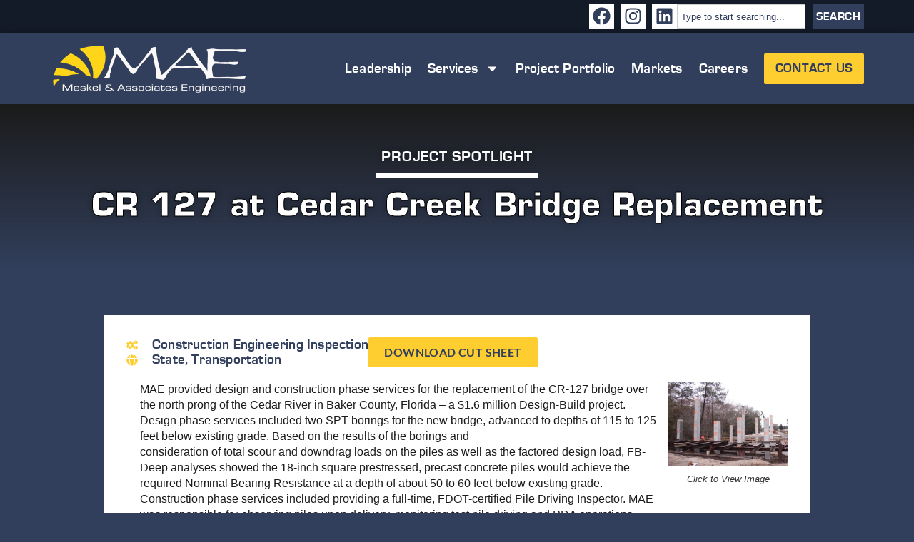

--- FILE ---
content_type: text/html; charset=UTF-8
request_url: https://www.meskelengineering.com/project/cr-127-at-cedar-creek-bridge-replacement/
body_size: 20415
content:
<!doctype html>
<html lang="en-US">
<head>
	<meta charset="UTF-8">
		<meta name="viewport" content="width=device-width, initial-scale=1">
	<link rel="profile" href="https://gmpg.org/xfn/11">
	<meta name='robots' content='index, follow, max-image-preview:large, max-snippet:-1, max-video-preview:-1' />
	<style>img:is([sizes="auto" i], [sizes^="auto," i]) { contain-intrinsic-size: 3000px 1500px }</style>
	
	<!-- This site is optimized with the Yoast SEO plugin v26.7 - https://yoast.com/wordpress/plugins/seo/ -->
	<title>Project Spotlight: CR 127 at Cedar Creek Bridge Replacement &#8226; Meskel &amp; Associates Engineering</title>
<link data-rocket-prefetch href="https://www.googletagmanager.com" rel="dns-prefetch"><link rel="preload" data-rocket-preload as="image" href="https://www.meskelengineering.com/wp-content/uploads/MAE-2020-Logo-White-160px.webp" imagesrcset="https://www.meskelengineering.com/wp-content/uploads/MAE-2020-Logo-White-160px.webp 560w,https://www.meskelengineering.com/wp-content/uploads/MAE-2020-Logo-White-160px-300x86.webp 300w,https://www.meskelengineering.com/wp-content/uploads/MAE-2020-Logo-White-160px-150x43.webp 150w" imagesizes="(max-width: 560px) 100vw, 560px" fetchpriority="high">
	<meta name="description" content="Learn more about the Meskel &amp; Associates Engineering project, CR 127 at Cedar Creek Bridge Replacement ." />
	<link rel="canonical" href="https://www.meskelengineering.com/project/cr-127-at-cedar-creek-bridge-replacement/" />
	<meta property="og:locale" content="en_US" />
	<meta property="og:type" content="article" />
	<meta property="og:title" content="Project Spotlight: CR 127 at Cedar Creek Bridge Replacement &#8226; Meskel &amp; Associates Engineering" />
	<meta property="og:description" content="Learn more about the Meskel &amp; Associates Engineering project, CR 127 at Cedar Creek Bridge Replacement ." />
	<meta property="og:url" content="https://www.meskelengineering.com/project/cr-127-at-cedar-creek-bridge-replacement/" />
	<meta property="og:site_name" content="Meskel &amp; Associates Engineering" />
	<meta property="article:publisher" content="https://www.facebook.com/MeskelEngineering" />
	<meta property="article:modified_time" content="2024-11-14T22:31:24+00:00" />
	<meta property="og:image" content="https://www.meskelengineering.com/wp-content/uploads/DSC06449-e1600282274982.jpg" />
	<meta property="og:image:width" content="1507" />
	<meta property="og:image:height" content="1080" />
	<meta property="og:image:type" content="image/jpeg" />
	<meta name="twitter:card" content="summary_large_image" />
	<meta name="twitter:site" content="@maeengineers" />
	<meta name="twitter:label1" content="Est. reading time" />
	<meta name="twitter:data1" content="2 minutes" />
	<script type="application/ld+json" class="yoast-schema-graph">{"@context":"https://schema.org","@graph":[{"@type":"WebPage","@id":"https://www.meskelengineering.com/project/cr-127-at-cedar-creek-bridge-replacement/","url":"https://www.meskelengineering.com/project/cr-127-at-cedar-creek-bridge-replacement/","name":"Project Spotlight: CR 127 at Cedar Creek Bridge Replacement &#8226; Meskel &amp; Associates Engineering","isPartOf":{"@id":"https://www.meskelengineering.com/#website"},"primaryImageOfPage":{"@id":"https://www.meskelengineering.com/project/cr-127-at-cedar-creek-bridge-replacement/#primaryimage"},"image":{"@id":"https://www.meskelengineering.com/project/cr-127-at-cedar-creek-bridge-replacement/#primaryimage"},"thumbnailUrl":"https://www.meskelengineering.com/wp-content/uploads/DSC06449-e1600282274982.jpg","datePublished":"2020-09-16T18:55:25+00:00","dateModified":"2024-11-14T22:31:24+00:00","description":"Learn more about the Meskel & Associates Engineering project, CR 127 at Cedar Creek Bridge Replacement .","breadcrumb":{"@id":"https://www.meskelengineering.com/project/cr-127-at-cedar-creek-bridge-replacement/#breadcrumb"},"inLanguage":"en-US","potentialAction":[{"@type":"ReadAction","target":["https://www.meskelengineering.com/project/cr-127-at-cedar-creek-bridge-replacement/"]}]},{"@type":"ImageObject","inLanguage":"en-US","@id":"https://www.meskelengineering.com/project/cr-127-at-cedar-creek-bridge-replacement/#primaryimage","url":"https://www.meskelengineering.com/wp-content/uploads/DSC06449-e1600282274982.jpg","contentUrl":"https://www.meskelengineering.com/wp-content/uploads/DSC06449-e1600282274982.jpg","width":1507,"height":1080},{"@type":"BreadcrumbList","@id":"https://www.meskelengineering.com/project/cr-127-at-cedar-creek-bridge-replacement/#breadcrumb","itemListElement":[{"@type":"ListItem","position":1,"name":"Home","item":"https://www.meskelengineering.com/"},{"@type":"ListItem","position":2,"name":"CR 127 at Cedar Creek Bridge Replacement"}]},{"@type":"WebSite","@id":"https://www.meskelengineering.com/#website","url":"https://www.meskelengineering.com/","name":"Meskel &amp; Associates Engineering","description":"Geotechnical | Environmental | Inspection | Testing","publisher":{"@id":"https://www.meskelengineering.com/#organization"},"potentialAction":[{"@type":"SearchAction","target":{"@type":"EntryPoint","urlTemplate":"https://www.meskelengineering.com/?s={search_term_string}"},"query-input":{"@type":"PropertyValueSpecification","valueRequired":true,"valueName":"search_term_string"}}],"inLanguage":"en-US"},{"@type":"Organization","@id":"https://www.meskelengineering.com/#organization","name":"Meskel & Associates Engineering","url":"https://www.meskelengineering.com/","logo":{"@type":"ImageObject","inLanguage":"en-US","@id":"https://www.meskelengineering.com/#/schema/logo/image/","url":"https://www.meskelengineering.com/wp-content/uploads/MAE-2020-Logo-160px.png","contentUrl":"https://www.meskelengineering.com/wp-content/uploads/MAE-2020-Logo-160px.png","width":560,"height":160,"caption":"Meskel & Associates Engineering"},"image":{"@id":"https://www.meskelengineering.com/#/schema/logo/image/"},"sameAs":["https://www.facebook.com/MeskelEngineering","https://x.com/maeengineers","https://www.linkedin.com/company/meskel-and-associates-engineering","https://www.youtube.com/channel/UCWZWdzTDYGrNdD1pP_tcfFQ"]}]}</script>
	<!-- / Yoast SEO plugin. -->



<link rel="alternate" type="application/rss+xml" title="Meskel &amp; Associates Engineering &raquo; Feed" href="https://www.meskelengineering.com/feed/" />
<link rel="alternate" type="application/rss+xml" title="Meskel &amp; Associates Engineering &raquo; Comments Feed" href="https://www.meskelengineering.com/comments/feed/" />
<link rel='stylesheet' id='dce-animations-css' href='https://www.meskelengineering.com/wp-content/plugins/dynamic-content-for-elementor/assets/css/animations.css?ver=3.3.11' media='all' />
<link rel='stylesheet' id='sbi_styles-css' href='https://www.meskelengineering.com/wp-content/plugins/instagram-feed-pro/css/sbi-styles.min.css?ver=6.8.1' media='all' />
<style id='wp-emoji-styles-inline-css'>

	img.wp-smiley, img.emoji {
		display: inline !important;
		border: none !important;
		box-shadow: none !important;
		height: 1em !important;
		width: 1em !important;
		margin: 0 0.07em !important;
		vertical-align: -0.1em !important;
		background: none !important;
		padding: 0 !important;
	}
</style>
<link rel='stylesheet' id='wp-block-library-css' href='https://www.meskelengineering.com/wp-includes/css/dist/block-library/style.min.css?ver=6.8.3' media='all' />
<style id='global-styles-inline-css'>
:root{--wp--preset--aspect-ratio--square: 1;--wp--preset--aspect-ratio--4-3: 4/3;--wp--preset--aspect-ratio--3-4: 3/4;--wp--preset--aspect-ratio--3-2: 3/2;--wp--preset--aspect-ratio--2-3: 2/3;--wp--preset--aspect-ratio--16-9: 16/9;--wp--preset--aspect-ratio--9-16: 9/16;--wp--preset--color--black: #000000;--wp--preset--color--cyan-bluish-gray: #abb8c3;--wp--preset--color--white: #ffffff;--wp--preset--color--pale-pink: #f78da7;--wp--preset--color--vivid-red: #cf2e2e;--wp--preset--color--luminous-vivid-orange: #ff6900;--wp--preset--color--luminous-vivid-amber: #fcb900;--wp--preset--color--light-green-cyan: #7bdcb5;--wp--preset--color--vivid-green-cyan: #00d084;--wp--preset--color--pale-cyan-blue: #8ed1fc;--wp--preset--color--vivid-cyan-blue: #0693e3;--wp--preset--color--vivid-purple: #9b51e0;--wp--preset--gradient--vivid-cyan-blue-to-vivid-purple: linear-gradient(135deg,rgba(6,147,227,1) 0%,rgb(155,81,224) 100%);--wp--preset--gradient--light-green-cyan-to-vivid-green-cyan: linear-gradient(135deg,rgb(122,220,180) 0%,rgb(0,208,130) 100%);--wp--preset--gradient--luminous-vivid-amber-to-luminous-vivid-orange: linear-gradient(135deg,rgba(252,185,0,1) 0%,rgba(255,105,0,1) 100%);--wp--preset--gradient--luminous-vivid-orange-to-vivid-red: linear-gradient(135deg,rgba(255,105,0,1) 0%,rgb(207,46,46) 100%);--wp--preset--gradient--very-light-gray-to-cyan-bluish-gray: linear-gradient(135deg,rgb(238,238,238) 0%,rgb(169,184,195) 100%);--wp--preset--gradient--cool-to-warm-spectrum: linear-gradient(135deg,rgb(74,234,220) 0%,rgb(151,120,209) 20%,rgb(207,42,186) 40%,rgb(238,44,130) 60%,rgb(251,105,98) 80%,rgb(254,248,76) 100%);--wp--preset--gradient--blush-light-purple: linear-gradient(135deg,rgb(255,206,236) 0%,rgb(152,150,240) 100%);--wp--preset--gradient--blush-bordeaux: linear-gradient(135deg,rgb(254,205,165) 0%,rgb(254,45,45) 50%,rgb(107,0,62) 100%);--wp--preset--gradient--luminous-dusk: linear-gradient(135deg,rgb(255,203,112) 0%,rgb(199,81,192) 50%,rgb(65,88,208) 100%);--wp--preset--gradient--pale-ocean: linear-gradient(135deg,rgb(255,245,203) 0%,rgb(182,227,212) 50%,rgb(51,167,181) 100%);--wp--preset--gradient--electric-grass: linear-gradient(135deg,rgb(202,248,128) 0%,rgb(113,206,126) 100%);--wp--preset--gradient--midnight: linear-gradient(135deg,rgb(2,3,129) 0%,rgb(40,116,252) 100%);--wp--preset--font-size--small: 13px;--wp--preset--font-size--medium: 20px;--wp--preset--font-size--large: 36px;--wp--preset--font-size--x-large: 42px;--wp--preset--spacing--20: 0.44rem;--wp--preset--spacing--30: 0.67rem;--wp--preset--spacing--40: 1rem;--wp--preset--spacing--50: 1.5rem;--wp--preset--spacing--60: 2.25rem;--wp--preset--spacing--70: 3.38rem;--wp--preset--spacing--80: 5.06rem;--wp--preset--shadow--natural: 6px 6px 9px rgba(0, 0, 0, 0.2);--wp--preset--shadow--deep: 12px 12px 50px rgba(0, 0, 0, 0.4);--wp--preset--shadow--sharp: 6px 6px 0px rgba(0, 0, 0, 0.2);--wp--preset--shadow--outlined: 6px 6px 0px -3px rgba(255, 255, 255, 1), 6px 6px rgba(0, 0, 0, 1);--wp--preset--shadow--crisp: 6px 6px 0px rgba(0, 0, 0, 1);}:root { --wp--style--global--content-size: 800px;--wp--style--global--wide-size: 1200px; }:where(body) { margin: 0; }.wp-site-blocks > .alignleft { float: left; margin-right: 2em; }.wp-site-blocks > .alignright { float: right; margin-left: 2em; }.wp-site-blocks > .aligncenter { justify-content: center; margin-left: auto; margin-right: auto; }:where(.wp-site-blocks) > * { margin-block-start: 24px; margin-block-end: 0; }:where(.wp-site-blocks) > :first-child { margin-block-start: 0; }:where(.wp-site-blocks) > :last-child { margin-block-end: 0; }:root { --wp--style--block-gap: 24px; }:root :where(.is-layout-flow) > :first-child{margin-block-start: 0;}:root :where(.is-layout-flow) > :last-child{margin-block-end: 0;}:root :where(.is-layout-flow) > *{margin-block-start: 24px;margin-block-end: 0;}:root :where(.is-layout-constrained) > :first-child{margin-block-start: 0;}:root :where(.is-layout-constrained) > :last-child{margin-block-end: 0;}:root :where(.is-layout-constrained) > *{margin-block-start: 24px;margin-block-end: 0;}:root :where(.is-layout-flex){gap: 24px;}:root :where(.is-layout-grid){gap: 24px;}.is-layout-flow > .alignleft{float: left;margin-inline-start: 0;margin-inline-end: 2em;}.is-layout-flow > .alignright{float: right;margin-inline-start: 2em;margin-inline-end: 0;}.is-layout-flow > .aligncenter{margin-left: auto !important;margin-right: auto !important;}.is-layout-constrained > .alignleft{float: left;margin-inline-start: 0;margin-inline-end: 2em;}.is-layout-constrained > .alignright{float: right;margin-inline-start: 2em;margin-inline-end: 0;}.is-layout-constrained > .aligncenter{margin-left: auto !important;margin-right: auto !important;}.is-layout-constrained > :where(:not(.alignleft):not(.alignright):not(.alignfull)){max-width: var(--wp--style--global--content-size);margin-left: auto !important;margin-right: auto !important;}.is-layout-constrained > .alignwide{max-width: var(--wp--style--global--wide-size);}body .is-layout-flex{display: flex;}.is-layout-flex{flex-wrap: wrap;align-items: center;}.is-layout-flex > :is(*, div){margin: 0;}body .is-layout-grid{display: grid;}.is-layout-grid > :is(*, div){margin: 0;}body{padding-top: 0px;padding-right: 0px;padding-bottom: 0px;padding-left: 0px;}a:where(:not(.wp-element-button)){text-decoration: underline;}:root :where(.wp-element-button, .wp-block-button__link){background-color: #32373c;border-width: 0;color: #fff;font-family: inherit;font-size: inherit;line-height: inherit;padding: calc(0.667em + 2px) calc(1.333em + 2px);text-decoration: none;}.has-black-color{color: var(--wp--preset--color--black) !important;}.has-cyan-bluish-gray-color{color: var(--wp--preset--color--cyan-bluish-gray) !important;}.has-white-color{color: var(--wp--preset--color--white) !important;}.has-pale-pink-color{color: var(--wp--preset--color--pale-pink) !important;}.has-vivid-red-color{color: var(--wp--preset--color--vivid-red) !important;}.has-luminous-vivid-orange-color{color: var(--wp--preset--color--luminous-vivid-orange) !important;}.has-luminous-vivid-amber-color{color: var(--wp--preset--color--luminous-vivid-amber) !important;}.has-light-green-cyan-color{color: var(--wp--preset--color--light-green-cyan) !important;}.has-vivid-green-cyan-color{color: var(--wp--preset--color--vivid-green-cyan) !important;}.has-pale-cyan-blue-color{color: var(--wp--preset--color--pale-cyan-blue) !important;}.has-vivid-cyan-blue-color{color: var(--wp--preset--color--vivid-cyan-blue) !important;}.has-vivid-purple-color{color: var(--wp--preset--color--vivid-purple) !important;}.has-black-background-color{background-color: var(--wp--preset--color--black) !important;}.has-cyan-bluish-gray-background-color{background-color: var(--wp--preset--color--cyan-bluish-gray) !important;}.has-white-background-color{background-color: var(--wp--preset--color--white) !important;}.has-pale-pink-background-color{background-color: var(--wp--preset--color--pale-pink) !important;}.has-vivid-red-background-color{background-color: var(--wp--preset--color--vivid-red) !important;}.has-luminous-vivid-orange-background-color{background-color: var(--wp--preset--color--luminous-vivid-orange) !important;}.has-luminous-vivid-amber-background-color{background-color: var(--wp--preset--color--luminous-vivid-amber) !important;}.has-light-green-cyan-background-color{background-color: var(--wp--preset--color--light-green-cyan) !important;}.has-vivid-green-cyan-background-color{background-color: var(--wp--preset--color--vivid-green-cyan) !important;}.has-pale-cyan-blue-background-color{background-color: var(--wp--preset--color--pale-cyan-blue) !important;}.has-vivid-cyan-blue-background-color{background-color: var(--wp--preset--color--vivid-cyan-blue) !important;}.has-vivid-purple-background-color{background-color: var(--wp--preset--color--vivid-purple) !important;}.has-black-border-color{border-color: var(--wp--preset--color--black) !important;}.has-cyan-bluish-gray-border-color{border-color: var(--wp--preset--color--cyan-bluish-gray) !important;}.has-white-border-color{border-color: var(--wp--preset--color--white) !important;}.has-pale-pink-border-color{border-color: var(--wp--preset--color--pale-pink) !important;}.has-vivid-red-border-color{border-color: var(--wp--preset--color--vivid-red) !important;}.has-luminous-vivid-orange-border-color{border-color: var(--wp--preset--color--luminous-vivid-orange) !important;}.has-luminous-vivid-amber-border-color{border-color: var(--wp--preset--color--luminous-vivid-amber) !important;}.has-light-green-cyan-border-color{border-color: var(--wp--preset--color--light-green-cyan) !important;}.has-vivid-green-cyan-border-color{border-color: var(--wp--preset--color--vivid-green-cyan) !important;}.has-pale-cyan-blue-border-color{border-color: var(--wp--preset--color--pale-cyan-blue) !important;}.has-vivid-cyan-blue-border-color{border-color: var(--wp--preset--color--vivid-cyan-blue) !important;}.has-vivid-purple-border-color{border-color: var(--wp--preset--color--vivid-purple) !important;}.has-vivid-cyan-blue-to-vivid-purple-gradient-background{background: var(--wp--preset--gradient--vivid-cyan-blue-to-vivid-purple) !important;}.has-light-green-cyan-to-vivid-green-cyan-gradient-background{background: var(--wp--preset--gradient--light-green-cyan-to-vivid-green-cyan) !important;}.has-luminous-vivid-amber-to-luminous-vivid-orange-gradient-background{background: var(--wp--preset--gradient--luminous-vivid-amber-to-luminous-vivid-orange) !important;}.has-luminous-vivid-orange-to-vivid-red-gradient-background{background: var(--wp--preset--gradient--luminous-vivid-orange-to-vivid-red) !important;}.has-very-light-gray-to-cyan-bluish-gray-gradient-background{background: var(--wp--preset--gradient--very-light-gray-to-cyan-bluish-gray) !important;}.has-cool-to-warm-spectrum-gradient-background{background: var(--wp--preset--gradient--cool-to-warm-spectrum) !important;}.has-blush-light-purple-gradient-background{background: var(--wp--preset--gradient--blush-light-purple) !important;}.has-blush-bordeaux-gradient-background{background: var(--wp--preset--gradient--blush-bordeaux) !important;}.has-luminous-dusk-gradient-background{background: var(--wp--preset--gradient--luminous-dusk) !important;}.has-pale-ocean-gradient-background{background: var(--wp--preset--gradient--pale-ocean) !important;}.has-electric-grass-gradient-background{background: var(--wp--preset--gradient--electric-grass) !important;}.has-midnight-gradient-background{background: var(--wp--preset--gradient--midnight) !important;}.has-small-font-size{font-size: var(--wp--preset--font-size--small) !important;}.has-medium-font-size{font-size: var(--wp--preset--font-size--medium) !important;}.has-large-font-size{font-size: var(--wp--preset--font-size--large) !important;}.has-x-large-font-size{font-size: var(--wp--preset--font-size--x-large) !important;}
:root :where(.wp-block-pullquote){font-size: 1.5em;line-height: 1.6;}
</style>
<link rel='stylesheet' id='dashicons-css' href='https://www.meskelengineering.com/wp-includes/css/dashicons.min.css?ver=6.8.3' media='all' />
<link rel='stylesheet' id='hello-elementor-css' href='https://www.meskelengineering.com/wp-content/themes/hello-elementor/assets/css/reset.css?ver=3.4.5' media='all' />
<link rel='stylesheet' id='hello-elementor-theme-style-css' href='https://www.meskelengineering.com/wp-content/themes/hello-elementor/assets/css/theme.css?ver=3.4.5' media='all' />
<link rel='stylesheet' id='hello-elementor-header-footer-css' href='https://www.meskelengineering.com/wp-content/themes/hello-elementor/assets/css/header-footer.css?ver=3.4.5' media='all' />
<link rel='stylesheet' id='elementor-frontend-css' href='https://www.meskelengineering.com/wp-content/plugins/elementor/assets/css/frontend.min.css?ver=3.31.3' media='all' />
<link rel='stylesheet' id='widget-social-icons-css' href='https://www.meskelengineering.com/wp-content/plugins/elementor/assets/css/widget-social-icons.min.css?ver=3.31.3' media='all' />
<link rel='stylesheet' id='e-apple-webkit-css' href='https://www.meskelengineering.com/wp-content/plugins/elementor/assets/css/conditionals/apple-webkit.min.css?ver=3.31.3' media='all' />
<link rel='stylesheet' id='widget-search-css' href='https://www.meskelengineering.com/wp-content/plugins/elementor-pro/assets/css/widget-search.min.css?ver=3.31.2' media='all' />
<link rel='stylesheet' id='widget-image-css' href='https://www.meskelengineering.com/wp-content/plugins/elementor/assets/css/widget-image.min.css?ver=3.31.3' media='all' />
<link rel='stylesheet' id='widget-nav-menu-css' href='https://www.meskelengineering.com/wp-content/plugins/elementor-pro/assets/css/widget-nav-menu.min.css?ver=3.31.2' media='all' />
<link rel='stylesheet' id='e-sticky-css' href='https://www.meskelengineering.com/wp-content/plugins/elementor-pro/assets/css/modules/sticky.min.css?ver=3.31.2' media='all' />
<link rel='stylesheet' id='widget-heading-css' href='https://www.meskelengineering.com/wp-content/plugins/elementor/assets/css/widget-heading.min.css?ver=3.31.3' media='all' />
<link rel='stylesheet' id='widget-divider-css' href='https://www.meskelengineering.com/wp-content/plugins/elementor/assets/css/widget-divider.min.css?ver=3.31.3' media='all' />
<link rel='stylesheet' id='widget-post-info-css' href='https://www.meskelengineering.com/wp-content/plugins/elementor-pro/assets/css/widget-post-info.min.css?ver=3.31.2' media='all' />
<link rel='stylesheet' id='widget-icon-list-css' href='https://www.meskelengineering.com/wp-content/plugins/elementor/assets/css/widget-icon-list.min.css?ver=3.31.3' media='all' />
<link rel='stylesheet' id='e-animation-grow-css' href='https://www.meskelengineering.com/wp-content/plugins/elementor/assets/lib/animations/styles/e-animation-grow.min.css?ver=3.31.3' media='all' />
<link rel='stylesheet' id='e-shapes-css' href='https://www.meskelengineering.com/wp-content/plugins/elementor/assets/css/conditionals/shapes.min.css?ver=3.31.3' media='all' />
<link rel='stylesheet' id='widget-post-navigation-css' href='https://www.meskelengineering.com/wp-content/plugins/elementor-pro/assets/css/widget-post-navigation.min.css?ver=3.31.2' media='all' />
<link rel='stylesheet' id='elementor-post-102-css' href='https://www.meskelengineering.com/wp-content/uploads/elementor/css/post-102.css?ver=1768047490' media='all' />
<link rel='stylesheet' id='uael-frontend-css' href='https://www.meskelengineering.com/wp-content/plugins/ultimate-elementor/assets/min-css/uael-frontend.min.css?ver=1.40.2' media='all' />
<link rel='stylesheet' id='uael-teammember-social-icons-css' href='https://www.meskelengineering.com/wp-content/plugins/elementor/assets/css/widget-social-icons.min.css?ver=3.24.0' media='all' />
<link rel='stylesheet' id='uael-social-share-icons-brands-css' href='https://www.meskelengineering.com/wp-content/plugins/elementor/assets/lib/font-awesome/css/brands.css?ver=5.15.3' media='all' />
<link rel='stylesheet' id='uael-social-share-icons-fontawesome-css' href='https://www.meskelengineering.com/wp-content/plugins/elementor/assets/lib/font-awesome/css/fontawesome.css?ver=5.15.3' media='all' />
<link rel='stylesheet' id='uael-nav-menu-icons-css' href='https://www.meskelengineering.com/wp-content/plugins/elementor/assets/lib/font-awesome/css/solid.css?ver=5.15.3' media='all' />
<link rel='stylesheet' id='font-awesome-5-all-css' href='https://www.meskelengineering.com/wp-content/plugins/elementor/assets/lib/font-awesome/css/all.min.css?ver=3.31.3' media='all' />
<link rel='stylesheet' id='font-awesome-4-shim-css' href='https://www.meskelengineering.com/wp-content/plugins/elementor/assets/lib/font-awesome/css/v4-shims.min.css?ver=3.31.3' media='all' />
<link rel='stylesheet' id='sbistyles-css' href='https://www.meskelengineering.com/wp-content/plugins/instagram-feed-pro/css/sbi-styles.min.css?ver=6.8.1' media='all' />
<link rel='stylesheet' id='elementor-post-2819-css' href='https://www.meskelengineering.com/wp-content/uploads/elementor/css/post-2819.css?ver=1768047490' media='all' />
<link rel='stylesheet' id='elementor-post-1636-css' href='https://www.meskelengineering.com/wp-content/uploads/elementor/css/post-1636.css?ver=1768047490' media='all' />
<link rel='stylesheet' id='elementor-post-156-css' href='https://www.meskelengineering.com/wp-content/uploads/elementor/css/post-156.css?ver=1768051778' media='all' />
<link rel='stylesheet' id='hello-elementor-child-style-css' href='https://www.meskelengineering.com/wp-content/themes/cfmbase/style.css?ver=4.0' media='all' />
<link rel='stylesheet' id='elementor-gf-local-lato-css' href='https://www.meskelengineering.com/wp-content/uploads/elementor/google-fonts/css/lato.css?ver=1745925018' media='all' />
<script src="https://www.meskelengineering.com/wp-includes/js/jquery/jquery.min.js?ver=3.7.1" id="jquery-core-js"></script>
<script src="https://www.meskelengineering.com/wp-includes/js/jquery/jquery-migrate.min.js?ver=3.4.1" id="jquery-migrate-js" data-rocket-defer defer></script>
<script src="https://www.meskelengineering.com/wp-content/plugins/elementor/assets/lib/font-awesome/js/v4-shims.min.js?ver=3.31.3" id="font-awesome-4-shim-js" data-rocket-defer defer></script>
<link rel="https://api.w.org/" href="https://www.meskelengineering.com/wp-json/" /><link rel="alternate" title="JSON" type="application/json" href="https://www.meskelengineering.com/wp-json/wp/v2/projects/2028" /><link rel="EditURI" type="application/rsd+xml" title="RSD" href="https://www.meskelengineering.com/xmlrpc.php?rsd" />
<meta name="generator" content="WordPress 6.8.3" />
<link rel='shortlink' href='https://www.meskelengineering.com/?p=2028' />
<link rel="alternate" title="oEmbed (JSON)" type="application/json+oembed" href="https://www.meskelengineering.com/wp-json/oembed/1.0/embed?url=https%3A%2F%2Fwww.meskelengineering.com%2Fproject%2Fcr-127-at-cedar-creek-bridge-replacement%2F" />
<link rel="alternate" title="oEmbed (XML)" type="text/xml+oembed" href="https://www.meskelengineering.com/wp-json/oembed/1.0/embed?url=https%3A%2F%2Fwww.meskelengineering.com%2Fproject%2Fcr-127-at-cedar-creek-bridge-replacement%2F&#038;format=xml" />
<!-- Google tag (gtag.js) -->
<script async src="https://www.googletagmanager.com/gtag/js?id=G-QX14H2Y6BC"></script>
<script>
  window.dataLayer = window.dataLayer || [];
  function gtag(){dataLayer.push(arguments);}
  gtag('js', new Date());

  gtag('config', 'G-QX14H2Y6BC');
</script>

<meta name="generator" content="Elementor 3.31.3; features: e_font_icon_svg, e_element_cache; settings: css_print_method-external, google_font-enabled, font_display-auto">
			<meta name="theme-color" content="#323F5C">
						<style id="wpsp-style-frontend"></style>
			<link rel="icon" href="https://www.meskelengineering.com/wp-content/uploads/cropped-MAE-Favicon-32x32.webp" sizes="32x32" />
<link rel="icon" href="https://www.meskelengineering.com/wp-content/uploads/cropped-MAE-Favicon-192x192.webp" sizes="192x192" />
<link rel="apple-touch-icon" href="https://www.meskelengineering.com/wp-content/uploads/cropped-MAE-Favicon-180x180.webp" />
<meta name="msapplication-TileImage" content="https://www.meskelengineering.com/wp-content/uploads/cropped-MAE-Favicon-270x270.png" />
		<style id="wp-custom-css">
			/* Contact Page Links */
#contact a:hover{
    color: var( --e-global-color-primary);
}
/* end */
/* Project Cards Loop Button ALign */
.uael-post__inner-wrap{
    display: flex;
    flex-direction: column;
    height: 100%;
}
.uael-post__content-wrap{
    display: flex;
    flex-direction: column;
    justify-content: flex-start;
    align-items: flex-start;
    height: 100%;
}
.uael-post__title{
    flex-grow: 1;
}
/* end */

/* Pre Interview Questionnair - GRAVITY FORMS STYLING */
.gchoice{
    margin-bottom: .3em;
}
.gform_drop_instructions{
	color:white;
}
/* End */

.sbi-owl-dots .sbi-owl-dot span {background:#fff;}		</style>
		<noscript><style id="rocket-lazyload-nojs-css">.rll-youtube-player, [data-lazy-src]{display:none !important;}</style></noscript><meta name="generator" content="WP Rocket 3.20.3" data-wpr-features="wpr_defer_js wpr_lazyload_images wpr_lazyload_iframes wpr_preconnect_external_domains wpr_oci wpr_cache_webp wpr_preload_links wpr_desktop" /></head>
<body class="wp-singular projects-template-default single single-projects postid-2028 wp-custom-logo wp-embed-responsive wp-theme-hello-elementor wp-child-theme-cfmbase wp-schema-pro-2.10.3 hello-elementor-default elementor-default elementor-template-full-width elementor-kit-102 elementor-page-156">




<a class="skipLink screen-reader-text" href="#content">
	Skip to content</a>
<a class="skipLink screen-reader-text" href="/sitemap/">
	Go to sitemap</a>
<a class="skipLink screen-reader-text" href="/accessibility/">
	View accessibility statement</a>

		<header  data-elementor-type="header" data-elementor-id="2819" class="elementor elementor-2819 elementor-location-header" data-elementor-post-type="elementor_library">
			<div data-dce-background-color="#131A28" class="elementor-element elementor-element-6a1a64a elementor-hidden-mobile e-flex e-con-boxed e-con e-parent" data-id="6a1a64a" data-element_type="container" data-settings="{&quot;background_background&quot;:&quot;classic&quot;}">
					<div  class="e-con-inner">
				<div class="elementor-element elementor-element-825ea8b elementor-shape-square elementor-grid-0 e-grid-align-center elementor-widget elementor-widget-social-icons" data-id="825ea8b" data-element_type="widget" data-widget_type="social-icons.default">
				<div class="elementor-widget-container">
							<div class="elementor-social-icons-wrapper elementor-grid" role="list">
							<span class="elementor-grid-item" role="listitem">
					<a class="elementor-icon elementor-social-icon elementor-social-icon-facebook elementor-repeater-item-3f776d1" href="https://www.facebook.com/MeskelEngineering/" target="_blank">
						<span class="elementor-screen-only">Facebook</span>
						<svg class="e-font-icon-svg e-fab-facebook" viewBox="0 0 512 512" xmlns="http://www.w3.org/2000/svg"><path d="M504 256C504 119 393 8 256 8S8 119 8 256c0 123.78 90.69 226.38 209.25 245V327.69h-63V256h63v-54.64c0-62.15 37-96.48 93.67-96.48 27.14 0 55.52 4.84 55.52 4.84v61h-31.28c-30.8 0-40.41 19.12-40.41 38.73V256h68.78l-11 71.69h-57.78V501C413.31 482.38 504 379.78 504 256z"></path></svg>					</a>
				</span>
							<span class="elementor-grid-item" role="listitem">
					<a class="elementor-icon elementor-social-icon elementor-social-icon-instagram elementor-repeater-item-395b138" href="https://www.instagram.com/meskel_engineering/" target="_blank">
						<span class="elementor-screen-only">Instagram</span>
						<svg class="e-font-icon-svg e-fab-instagram" viewBox="0 0 448 512" xmlns="http://www.w3.org/2000/svg"><path d="M224.1 141c-63.6 0-114.9 51.3-114.9 114.9s51.3 114.9 114.9 114.9S339 319.5 339 255.9 287.7 141 224.1 141zm0 189.6c-41.1 0-74.7-33.5-74.7-74.7s33.5-74.7 74.7-74.7 74.7 33.5 74.7 74.7-33.6 74.7-74.7 74.7zm146.4-194.3c0 14.9-12 26.8-26.8 26.8-14.9 0-26.8-12-26.8-26.8s12-26.8 26.8-26.8 26.8 12 26.8 26.8zm76.1 27.2c-1.7-35.9-9.9-67.7-36.2-93.9-26.2-26.2-58-34.4-93.9-36.2-37-2.1-147.9-2.1-184.9 0-35.8 1.7-67.6 9.9-93.9 36.1s-34.4 58-36.2 93.9c-2.1 37-2.1 147.9 0 184.9 1.7 35.9 9.9 67.7 36.2 93.9s58 34.4 93.9 36.2c37 2.1 147.9 2.1 184.9 0 35.9-1.7 67.7-9.9 93.9-36.2 26.2-26.2 34.4-58 36.2-93.9 2.1-37 2.1-147.8 0-184.8zM398.8 388c-7.8 19.6-22.9 34.7-42.6 42.6-29.5 11.7-99.5 9-132.1 9s-102.7 2.6-132.1-9c-19.6-7.8-34.7-22.9-42.6-42.6-11.7-29.5-9-99.5-9-132.1s-2.6-102.7 9-132.1c7.8-19.6 22.9-34.7 42.6-42.6 29.5-11.7 99.5-9 132.1-9s102.7-2.6 132.1 9c19.6 7.8 34.7 22.9 42.6 42.6 11.7 29.5 9 99.5 9 132.1s2.7 102.7-9 132.1z"></path></svg>					</a>
				</span>
							<span class="elementor-grid-item" role="listitem">
					<a class="elementor-icon elementor-social-icon elementor-social-icon-linkedin elementor-repeater-item-0b96c10" href="https://www.linkedin.com/company/meskel-and-associates-engineering" target="_blank">
						<span class="elementor-screen-only">Linkedin</span>
						<svg class="e-font-icon-svg e-fab-linkedin" viewBox="0 0 448 512" xmlns="http://www.w3.org/2000/svg"><path d="M416 32H31.9C14.3 32 0 46.5 0 64.3v383.4C0 465.5 14.3 480 31.9 480H416c17.6 0 32-14.5 32-32.3V64.3c0-17.8-14.4-32.3-32-32.3zM135.4 416H69V202.2h66.5V416zm-33.2-243c-21.3 0-38.5-17.3-38.5-38.5S80.9 96 102.2 96c21.2 0 38.5 17.3 38.5 38.5 0 21.3-17.2 38.5-38.5 38.5zm282.1 243h-66.4V312c0-24.8-.5-56.7-34.5-56.7-34.6 0-39.9 27-39.9 54.9V416h-66.4V202.2h63.7v29.2h.9c8.9-16.8 30.6-34.5 62.9-34.5 67.2 0 79.7 44.3 79.7 101.9V416z"></path></svg>					</a>
				</span>
					</div>
						</div>
				</div>
				<div class="elementor-element elementor-element-e84ea07 elementor-widget elementor-widget-search" data-id="e84ea07" data-element_type="widget" data-settings="{&quot;submit_trigger&quot;:&quot;click_submit&quot;,&quot;pagination_type_options&quot;:&quot;none&quot;}" data-widget_type="search.default">
				<div class="elementor-widget-container">
							<search class="e-search hidden" role="search">
			<form class="e-search-form" action="https://www.meskelengineering.com" method="get">

				
				<label class="e-search-label" for="search-e84ea07">
					<span class="elementor-screen-only">
						Search					</span>
									</label>

				<div class="e-search-input-wrapper">
					<input id="search-e84ea07" placeholder="Type to start searching..." class="e-search-input" type="search" name="s" value="" autocomplete="off" role="combobox" aria-autocomplete="list" aria-expanded="false" aria-controls="results-e84ea07" aria-haspopup="listbox">
															<output id="results-e84ea07" class="e-search-results-container hide-loader" aria-live="polite" aria-atomic="true" aria-label="Results for search" tabindex="0">
						<div class="e-search-results"></div>
											</output>
									</div>
				
				
				<button class="e-search-submit  " type="submit">
					
										<span class="">
						Search					</span>
									</button>
				<input type="hidden" name="e_search_props" value="e84ea07-2819">
			</form>
		</search>
						</div>
				</div>
					</div>
				</div>
		<div class="elementor-element elementor-element-bd36b0a e-flex e-con-boxed e-con e-parent" data-id="bd36b0a" data-element_type="container" data-settings="{&quot;background_background&quot;:&quot;classic&quot;,&quot;sticky&quot;:&quot;top&quot;,&quot;sticky_on&quot;:[&quot;desktop&quot;,&quot;tablet&quot;,&quot;mobile&quot;],&quot;sticky_offset&quot;:0,&quot;sticky_effects_offset&quot;:0,&quot;sticky_anchor_link_offset&quot;:0}">
					<div  class="e-con-inner">
				<div class="elementor-element elementor-element-c51289e dce_masking-none elementor-widget elementor-widget-image" data-id="c51289e" data-element_type="widget" data-widget_type="image.default">
				<div class="elementor-widget-container">
																<a href="/">
							<img fetchpriority="high" width="560" height="160" src="https://www.meskelengineering.com/wp-content/uploads/MAE-2020-Logo-White-160px.webp" class="attachment-large size-large wp-image-459" alt="Meskel &amp; Associates Engineering Logo" srcset="https://www.meskelengineering.com/wp-content/uploads/MAE-2020-Logo-White-160px.webp 560w,https://www.meskelengineering.com/wp-content/uploads/MAE-2020-Logo-White-160px-300x86.webp 300w,https://www.meskelengineering.com/wp-content/uploads/MAE-2020-Logo-White-160px-150x43.webp 150w" sizes="(max-width: 560px) 100vw, 560px" />								</a>
															</div>
				</div>
				<div class="elementor-element elementor-element-a90470f elementor-nav-menu--stretch elementor-nav-menu--dropdown-tablet elementor-nav-menu__text-align-aside elementor-nav-menu--toggle elementor-nav-menu--burger elementor-widget elementor-widget-nav-menu" data-id="a90470f" data-element_type="widget" id="mainNav" data-settings="{&quot;full_width&quot;:&quot;stretch&quot;,&quot;layout&quot;:&quot;horizontal&quot;,&quot;submenu_icon&quot;:{&quot;value&quot;:&quot;&lt;svg class=\&quot;e-font-icon-svg e-fas-caret-down\&quot; viewBox=\&quot;0 0 320 512\&quot; xmlns=\&quot;http:\/\/www.w3.org\/2000\/svg\&quot;&gt;&lt;path d=\&quot;M31.3 192h257.3c17.8 0 26.7 21.5 14.1 34.1L174.1 354.8c-7.8 7.8-20.5 7.8-28.3 0L17.2 226.1C4.6 213.5 13.5 192 31.3 192z\&quot;&gt;&lt;\/path&gt;&lt;\/svg&gt;&quot;,&quot;library&quot;:&quot;fa-solid&quot;},&quot;toggle&quot;:&quot;burger&quot;}" data-widget_type="nav-menu.default">
				<div class="elementor-widget-container">
								<nav aria-label="Menu" class="elementor-nav-menu--main elementor-nav-menu__container elementor-nav-menu--layout-horizontal e--pointer-underline e--animation-drop-in">
				<ul id="menu-1-a90470f" class="elementor-nav-menu"><li class="menu-item menu-item-type-post_type menu-item-object-page menu-item-80"><a href="https://www.meskelengineering.com/about/leadership/" class="elementor-item">Leadership</a></li>
<li class="menu-item menu-item-type-post_type menu-item-object-page menu-item-has-children menu-item-83"><a href="https://www.meskelengineering.com/services/" class="elementor-item">Services</a>
<ul class="sub-menu elementor-nav-menu--dropdown">
	<li class="menu-item menu-item-type-post_type menu-item-object-page menu-item-87"><a href="https://www.meskelengineering.com/services/geotechnical-engineering/" class="elementor-sub-item">Geotechnical Engineering</a></li>
	<li class="menu-item menu-item-type-post_type menu-item-object-page menu-item-85"><a href="https://www.meskelengineering.com/services/construction-materials-testing/" class="elementor-sub-item">Construction Materials Testing</a></li>
	<li class="menu-item menu-item-type-post_type menu-item-object-page menu-item-84"><a href="https://www.meskelengineering.com/services/construction-engineering-inspection/" class="elementor-sub-item">Construction Engineering &amp; Inspection</a></li>
	<li class="menu-item menu-item-type-post_type menu-item-object-page menu-item-2577"><a href="https://www.meskelengineering.com/services/private-provider-and-third-party-services/" class="elementor-sub-item">Private Provider and Third-Party Services</a></li>
</ul>
</li>
<li class="menu-item menu-item-type-post_type menu-item-object-page menu-item-89"><a href="https://www.meskelengineering.com/projects/" class="elementor-item">Project Portfolio</a></li>
<li class="menu-item menu-item-type-post_type menu-item-object-page menu-item-4576"><a href="https://www.meskelengineering.com/markets/" class="elementor-item">Markets</a></li>
<li class="menu-item menu-item-type-post_type menu-item-object-page menu-item-4643"><a href="https://www.meskelengineering.com/about/careers/" class="elementor-item">Careers</a></li>
<li class="menuButton menu-item menu-item-type-post_type menu-item-object-page menu-item-2831"><a href="https://www.meskelengineering.com/contact/" class="elementor-item">Contact Us</a></li>
</ul>			</nav>
					<div class="elementor-menu-toggle" role="button" tabindex="0" aria-label="Menu Toggle" aria-expanded="false">
			<svg aria-hidden="true" role="presentation" class="elementor-menu-toggle__icon--open e-font-icon-svg e-eicon-menu-bar" viewBox="0 0 1000 1000" xmlns="http://www.w3.org/2000/svg"><path d="M104 333H896C929 333 958 304 958 271S929 208 896 208H104C71 208 42 237 42 271S71 333 104 333ZM104 583H896C929 583 958 554 958 521S929 458 896 458H104C71 458 42 487 42 521S71 583 104 583ZM104 833H896C929 833 958 804 958 771S929 708 896 708H104C71 708 42 737 42 771S71 833 104 833Z"></path></svg><svg aria-hidden="true" role="presentation" class="elementor-menu-toggle__icon--close e-font-icon-svg e-eicon-close" viewBox="0 0 1000 1000" xmlns="http://www.w3.org/2000/svg"><path d="M742 167L500 408 258 167C246 154 233 150 217 150 196 150 179 158 167 167 154 179 150 196 150 212 150 229 154 242 171 254L408 500 167 742C138 771 138 800 167 829 196 858 225 858 254 829L496 587 738 829C750 842 767 846 783 846 800 846 817 842 829 829 842 817 846 804 846 783 846 767 842 750 829 737L588 500 833 258C863 229 863 200 833 171 804 137 775 137 742 167Z"></path></svg>		</div>
					<nav class="elementor-nav-menu--dropdown elementor-nav-menu__container" aria-hidden="true">
				<ul id="menu-2-a90470f" class="elementor-nav-menu"><li class="menu-item menu-item-type-post_type menu-item-object-page menu-item-80"><a href="https://www.meskelengineering.com/about/leadership/" class="elementor-item" tabindex="-1">Leadership</a></li>
<li class="menu-item menu-item-type-post_type menu-item-object-page menu-item-has-children menu-item-83"><a href="https://www.meskelengineering.com/services/" class="elementor-item" tabindex="-1">Services</a>
<ul class="sub-menu elementor-nav-menu--dropdown">
	<li class="menu-item menu-item-type-post_type menu-item-object-page menu-item-87"><a href="https://www.meskelengineering.com/services/geotechnical-engineering/" class="elementor-sub-item" tabindex="-1">Geotechnical Engineering</a></li>
	<li class="menu-item menu-item-type-post_type menu-item-object-page menu-item-85"><a href="https://www.meskelengineering.com/services/construction-materials-testing/" class="elementor-sub-item" tabindex="-1">Construction Materials Testing</a></li>
	<li class="menu-item menu-item-type-post_type menu-item-object-page menu-item-84"><a href="https://www.meskelengineering.com/services/construction-engineering-inspection/" class="elementor-sub-item" tabindex="-1">Construction Engineering &amp; Inspection</a></li>
	<li class="menu-item menu-item-type-post_type menu-item-object-page menu-item-2577"><a href="https://www.meskelengineering.com/services/private-provider-and-third-party-services/" class="elementor-sub-item" tabindex="-1">Private Provider and Third-Party Services</a></li>
</ul>
</li>
<li class="menu-item menu-item-type-post_type menu-item-object-page menu-item-89"><a href="https://www.meskelengineering.com/projects/" class="elementor-item" tabindex="-1">Project Portfolio</a></li>
<li class="menu-item menu-item-type-post_type menu-item-object-page menu-item-4576"><a href="https://www.meskelengineering.com/markets/" class="elementor-item" tabindex="-1">Markets</a></li>
<li class="menu-item menu-item-type-post_type menu-item-object-page menu-item-4643"><a href="https://www.meskelengineering.com/about/careers/" class="elementor-item" tabindex="-1">Careers</a></li>
<li class="menuButton menu-item menu-item-type-post_type menu-item-object-page menu-item-2831"><a href="https://www.meskelengineering.com/contact/" class="elementor-item" tabindex="-1">Contact Us</a></li>
</ul>			</nav>
						</div>
				</div>
					</div>
				</div>
				</header>
		
<div  id="content" class="hideElement"></div>
		<div  data-elementor-type="single" data-elementor-id="156" class="elementor elementor-156 elementor-location-single post-2028 projects type-projects status-publish has-post-thumbnail hentry service-construction-engineering-inspection market-state market-transportation" data-elementor-post-type="elementor_library">
			<div class="elementor-element elementor-element-3f3eec87 e-flex e-con-boxed e-con e-parent" data-id="3f3eec87" data-element_type="container" data-settings="{&quot;background_background&quot;:&quot;gradient&quot;}">
					<div  class="e-con-inner">
				<div class="elementor-element elementor-element-ac8f114 elementor-widget elementor-widget-heading" data-id="ac8f114" data-element_type="widget" data-widget_type="heading.default">
				<div class="elementor-widget-container">
					<span class="elementor-heading-title elementor-size-default">Project Spotlight</span>				</div>
				</div>
				<div class="elementor-element elementor-element-3d670f04 elementor-widget-divider--view-line elementor-widget elementor-widget-divider" data-id="3d670f04" data-element_type="widget" data-widget_type="divider.default">
				<div class="elementor-widget-container">
							<div class="elementor-divider">
			<span class="elementor-divider-separator">
						</span>
		</div>
						</div>
				</div>
				<div class="elementor-element elementor-element-37321cba elementor-widget elementor-widget-theme-post-title elementor-page-title elementor-widget-heading" data-id="37321cba" data-element_type="widget" id="pageTitle" data-widget_type="theme-post-title.default">
				<div class="elementor-widget-container">
					<h1 class="elementor-heading-title elementor-size-default">CR 127 at Cedar Creek Bridge Replacement</h1>				</div>
				</div>
					</div>
				</div>
		<div class="elementor-element elementor-element-2965ddc e-flex e-con-boxed e-con e-parent" data-id="2965ddc" data-element_type="container" data-settings="{&quot;shape_divider_bottom&quot;:&quot;tilt&quot;}">
					<div  class="e-con-inner">
				<div class="elementor-shape elementor-shape-bottom" aria-hidden="true" data-negative="false">
			<svg xmlns="http://www.w3.org/2000/svg" viewBox="0 0 1000 100" preserveAspectRatio="none">
	<path class="elementor-shape-fill" d="M0,6V0h1000v100L0,6z"/>
</svg>		</div>
		<div class="elementor-element elementor-element-9011bbf e-con-full e-flex e-con e-child" data-id="9011bbf" data-element_type="container" data-settings="{&quot;background_background&quot;:&quot;classic&quot;}">
		<div class="elementor-element elementor-element-37b525d e-con-full e-flex e-con e-child" data-id="37b525d" data-element_type="container">
				<div class="elementor-element elementor-element-a015057 elementor-align-left elementor-tablet-align-left elementor-widget elementor-widget-post-info" data-id="a015057" data-element_type="widget" data-widget_type="post-info.default">
				<div class="elementor-widget-container">
							<ul class="elementor-icon-list-items elementor-post-info">
								<li class="elementor-icon-list-item elementor-repeater-item-28f56a3" itemprop="about">
										<span class="elementor-icon-list-icon">
								<svg aria-hidden="true" class="e-font-icon-svg e-fas-cogs" viewBox="0 0 640 512" xmlns="http://www.w3.org/2000/svg"><path d="M512.1 191l-8.2 14.3c-3 5.3-9.4 7.5-15.1 5.4-11.8-4.4-22.6-10.7-32.1-18.6-4.6-3.8-5.8-10.5-2.8-15.7l8.2-14.3c-6.9-8-12.3-17.3-15.9-27.4h-16.5c-6 0-11.2-4.3-12.2-10.3-2-12-2.1-24.6 0-37.1 1-6 6.2-10.4 12.2-10.4h16.5c3.6-10.1 9-19.4 15.9-27.4l-8.2-14.3c-3-5.2-1.9-11.9 2.8-15.7 9.5-7.9 20.4-14.2 32.1-18.6 5.7-2.1 12.1.1 15.1 5.4l8.2 14.3c10.5-1.9 21.2-1.9 31.7 0L552 6.3c3-5.3 9.4-7.5 15.1-5.4 11.8 4.4 22.6 10.7 32.1 18.6 4.6 3.8 5.8 10.5 2.8 15.7l-8.2 14.3c6.9 8 12.3 17.3 15.9 27.4h16.5c6 0 11.2 4.3 12.2 10.3 2 12 2.1 24.6 0 37.1-1 6-6.2 10.4-12.2 10.4h-16.5c-3.6 10.1-9 19.4-15.9 27.4l8.2 14.3c3 5.2 1.9 11.9-2.8 15.7-9.5 7.9-20.4 14.2-32.1 18.6-5.7 2.1-12.1-.1-15.1-5.4l-8.2-14.3c-10.4 1.9-21.2 1.9-31.7 0zm-10.5-58.8c38.5 29.6 82.4-14.3 52.8-52.8-38.5-29.7-82.4 14.3-52.8 52.8zM386.3 286.1l33.7 16.8c10.1 5.8 14.5 18.1 10.5 29.1-8.9 24.2-26.4 46.4-42.6 65.8-7.4 8.9-20.2 11.1-30.3 5.3l-29.1-16.8c-16 13.7-34.6 24.6-54.9 31.7v33.6c0 11.6-8.3 21.6-19.7 23.6-24.6 4.2-50.4 4.4-75.9 0-11.5-2-20-11.9-20-23.6V418c-20.3-7.2-38.9-18-54.9-31.7L74 403c-10 5.8-22.9 3.6-30.3-5.3-16.2-19.4-33.3-41.6-42.2-65.7-4-10.9.4-23.2 10.5-29.1l33.3-16.8c-3.9-20.9-3.9-42.4 0-63.4L12 205.8c-10.1-5.8-14.6-18.1-10.5-29 8.9-24.2 26-46.4 42.2-65.8 7.4-8.9 20.2-11.1 30.3-5.3l29.1 16.8c16-13.7 34.6-24.6 54.9-31.7V57.1c0-11.5 8.2-21.5 19.6-23.5 24.6-4.2 50.5-4.4 76-.1 11.5 2 20 11.9 20 23.6v33.6c20.3 7.2 38.9 18 54.9 31.7l29.1-16.8c10-5.8 22.9-3.6 30.3 5.3 16.2 19.4 33.2 41.6 42.1 65.8 4 10.9.1 23.2-10 29.1l-33.7 16.8c3.9 21 3.9 42.5 0 63.5zm-117.6 21.1c59.2-77-28.7-164.9-105.7-105.7-59.2 77 28.7 164.9 105.7 105.7zm243.4 182.7l-8.2 14.3c-3 5.3-9.4 7.5-15.1 5.4-11.8-4.4-22.6-10.7-32.1-18.6-4.6-3.8-5.8-10.5-2.8-15.7l8.2-14.3c-6.9-8-12.3-17.3-15.9-27.4h-16.5c-6 0-11.2-4.3-12.2-10.3-2-12-2.1-24.6 0-37.1 1-6 6.2-10.4 12.2-10.4h16.5c3.6-10.1 9-19.4 15.9-27.4l-8.2-14.3c-3-5.2-1.9-11.9 2.8-15.7 9.5-7.9 20.4-14.2 32.1-18.6 5.7-2.1 12.1.1 15.1 5.4l8.2 14.3c10.5-1.9 21.2-1.9 31.7 0l8.2-14.3c3-5.3 9.4-7.5 15.1-5.4 11.8 4.4 22.6 10.7 32.1 18.6 4.6 3.8 5.8 10.5 2.8 15.7l-8.2 14.3c6.9 8 12.3 17.3 15.9 27.4h16.5c6 0 11.2 4.3 12.2 10.3 2 12 2.1 24.6 0 37.1-1 6-6.2 10.4-12.2 10.4h-16.5c-3.6 10.1-9 19.4-15.9 27.4l8.2 14.3c3 5.2 1.9 11.9-2.8 15.7-9.5 7.9-20.4 14.2-32.1 18.6-5.7 2.1-12.1-.1-15.1-5.4l-8.2-14.3c-10.4 1.9-21.2 1.9-31.7 0zM501.6 431c38.5 29.6 82.4-14.3 52.8-52.8-38.5-29.6-82.4 14.3-52.8 52.8z"></path></svg>							</span>
									<span class="elementor-icon-list-text elementor-post-info__item elementor-post-info__item--type-terms">
										<span class="elementor-post-info__terms-list">
				<a href="https://www.meskelengineering.com/service/construction-engineering-inspection/" class="elementor-post-info__terms-list-item">Construction Engineering Inspection</a>				</span>
					</span>
								</li>
				<li class="elementor-icon-list-item elementor-repeater-item-ed76e8f" itemprop="about">
										<span class="elementor-icon-list-icon">
								<svg aria-hidden="true" class="e-font-icon-svg e-fas-globe" viewBox="0 0 496 512" xmlns="http://www.w3.org/2000/svg"><path d="M336.5 160C322 70.7 287.8 8 248 8s-74 62.7-88.5 152h177zM152 256c0 22.2 1.2 43.5 3.3 64h185.3c2.1-20.5 3.3-41.8 3.3-64s-1.2-43.5-3.3-64H155.3c-2.1 20.5-3.3 41.8-3.3 64zm324.7-96c-28.6-67.9-86.5-120.4-158-141.6 24.4 33.8 41.2 84.7 50 141.6h108zM177.2 18.4C105.8 39.6 47.8 92.1 19.3 160h108c8.7-56.9 25.5-107.8 49.9-141.6zM487.4 192H372.7c2.1 21 3.3 42.5 3.3 64s-1.2 43-3.3 64h114.6c5.5-20.5 8.6-41.8 8.6-64s-3.1-43.5-8.5-64zM120 256c0-21.5 1.2-43 3.3-64H8.6C3.2 212.5 0 233.8 0 256s3.2 43.5 8.6 64h114.6c-2-21-3.2-42.5-3.2-64zm39.5 96c14.5 89.3 48.7 152 88.5 152s74-62.7 88.5-152h-177zm159.3 141.6c71.4-21.2 129.4-73.7 158-141.6h-108c-8.8 56.9-25.6 107.8-50 141.6zM19.3 352c28.6 67.9 86.5 120.4 158 141.6-24.4-33.8-41.2-84.7-50-141.6h-108z"></path></svg>							</span>
									<span class="elementor-icon-list-text elementor-post-info__item elementor-post-info__item--type-terms">
										<span class="elementor-post-info__terms-list">
				<a href="https://www.meskelengineering.com/market/state/" class="elementor-post-info__terms-list-item">State</a>, <a href="https://www.meskelengineering.com/market/transportation/" class="elementor-post-info__terms-list-item">Transportation</a>				</span>
					</span>
								</li>
				</ul>
						</div>
				</div>
				<div class="elementor-element elementor-element-dc82c2f elementor-mobile-align-justify elementor-widget-mobile__width-inherit elementor-widget elementor-widget-button" data-id="dc82c2f" data-element_type="widget" data-widget_type="button.default">
				<div class="elementor-widget-container">
									<div class="elementor-button-wrapper">
					<a class="elementor-button elementor-button-link elementor-size-sm" href="https://www.meskelengineering.com/wp-content/uploads/CR-127-at-Cedar-Creek.pdf" target="_blank">
						<span class="elementor-button-content-wrapper">
									<span class="elementor-button-text">Download Cut Sheet</span>
					</span>
					</a>
				</div>
								</div>
				</div>
				</div>
		<div class="elementor-element elementor-element-d9db5d4 e-con-full e-flex e-con e-child" data-id="d9db5d4" data-element_type="container">
				<div class="elementor-element elementor-element-6b2b258 elementor-widget__width-initial elementor-widget-mobile__width-inherit elementor-widget elementor-widget-theme-post-featured-image elementor-widget-image" data-id="6b2b258" data-element_type="widget" data-widget_type="theme-post-featured-image.default">
				<div class="elementor-widget-container">
												<figure class="wp-caption">
											<a href="https://www.meskelengineering.com/wp-content/uploads/DSC06449-e1600282274982.webp" data-elementor-open-lightbox="yes" data-elementor-lightbox-title="DSC06449" data-e-action-hash="#elementor-action%3Aaction%3Dlightbox%26settings%3DeyJpZCI6MjAyOSwidXJsIjoiaHR0cHM6XC9cL3d3dy5tZXNrZWxlbmdpbmVlcmluZy5jb21cL3dwLWNvbnRlbnRcL3VwbG9hZHNcL0RTQzA2NDQ5LWUxNjAwMjgyMjc0OTgyLmpwZyJ9">
							<img width="300" height="215" src="https://www.meskelengineering.com/wp-content/uploads/DSC06449-e1600282274982-300x215.webp" class="elementor-animation-grow attachment-medium size-medium wp-image-2029" alt="" srcset="https://www.meskelengineering.com/wp-content/uploads/DSC06449-e1600282274982-300x215.webp 300w,https://www.meskelengineering.com/wp-content/uploads/DSC06449-e1600282274982-1024x734.webp 1024w,https://www.meskelengineering.com/wp-content/uploads/DSC06449-e1600282274982-150x107.webp 150w,https://www.meskelengineering.com/wp-content/uploads/DSC06449-e1600282274982-768x550.webp 768w,https://www.meskelengineering.com/wp-content/uploads/DSC06449-e1600282274982.webp 1507w" sizes="(max-width: 300px) 100vw, 300px" />								</a>
											<figcaption class="widget-image-caption wp-caption-text">Click to View Image</figcaption>
										</figure>
									</div>
				</div>
				<div class="elementor-element elementor-element-015d9b2 elementor-widget__width-initial elementor-widget-mobile__width-inherit elementor-widget elementor-widget-theme-post-content" data-id="015d9b2" data-element_type="widget" data-widget_type="theme-post-content.default">
				<div class="elementor-widget-container">
					
<p>MAE provided design and construction phase services for the replacement of the CR-127 bridge over the north prong of the Cedar River in Baker County, Florida &#8211; a $1.6 million Design-Build project. Design phase services included two SPT borings for the new bridge, advanced to depths of 115 to 125 feet below existing grade. Based on the results of the borings and<br>consideration of total scour and downdrag loads on the piles as well as the factored design load, FB-Deep analyses showed the 18-inch square prestressed, precast concrete piles would achieve the required Nominal Bearing Resistance at a depth of about 50 to 60 feet below existing grade. Construction phase services included providing a full-time, FDOT-certified Pile Driving Inspector. MAE was responsible for observing piles upon delivery, monitoring test pile driving and PDA operations, providing recommended production pile lengths based on the test pile results, and completing pile logs during test pile and production pile driving. The project included installation of (30) 18-inch square piles: six test piles and 24 production piles for a replacement bridge deck 156’ long by 43’ wide consisting of two end bents and four interior bents. Foundation Certification Packages were provided to the FDOT upon completion of each bent.</p>
				</div>
				</div>
				</div>
				</div>
					</div>
				</div>
		<div class="elementor-element elementor-element-62229db e-flex e-con-boxed e-con e-parent" data-id="62229db" data-element_type="container" data-settings="{&quot;background_background&quot;:&quot;classic&quot;}">
					<div  class="e-con-inner">
				<div class="elementor-element elementor-element-15aa1af elementor-widget__width-inherit elementor-widget elementor-widget-post-navigation" data-id="15aa1af" data-element_type="widget" data-widget_type="post-navigation.default">
				<div class="elementor-widget-container">
							<div class="elementor-post-navigation" role="navigation" aria-label="Post Navigation">
			<div class="elementor-post-navigation__prev elementor-post-navigation__link">
				<a href="https://www.meskelengineering.com/project/i-95-over-nassau-river/" rel="prev"><span class="post-navigation__arrow-wrapper post-navigation__arrow-prev"><svg aria-hidden="true" class="e-font-icon-svg e-fas-angle-left" viewBox="0 0 256 512" xmlns="http://www.w3.org/2000/svg"><path d="M31.7 239l136-136c9.4-9.4 24.6-9.4 33.9 0l22.6 22.6c9.4 9.4 9.4 24.6 0 33.9L127.9 256l96.4 96.4c9.4 9.4 9.4 24.6 0 33.9L201.7 409c-9.4 9.4-24.6 9.4-33.9 0l-136-136c-9.5-9.4-9.5-24.6-.1-34z"></path></svg><span class="elementor-screen-only">Prev</span></span><span class="elementor-post-navigation__link__prev"><span class="post-navigation__prev--label">Previous</span><span class="post-navigation__prev--title">I-95 over Nassau River</span></span></a>			</div>
						<div class="elementor-post-navigation__next elementor-post-navigation__link">
				<a href="https://www.meskelengineering.com/project/138kv-230kv-fulton-cut-replacement-design-build/" rel="next"><span class="elementor-post-navigation__link__next"><span class="post-navigation__next--label">Next</span><span class="post-navigation__next--title">138kV-230kV Fulton Cut Replacement Design-Build</span></span><span class="post-navigation__arrow-wrapper post-navigation__arrow-next"><svg aria-hidden="true" class="e-font-icon-svg e-fas-angle-right" viewBox="0 0 256 512" xmlns="http://www.w3.org/2000/svg"><path d="M224.3 273l-136 136c-9.4 9.4-24.6 9.4-33.9 0l-22.6-22.6c-9.4-9.4-9.4-24.6 0-33.9l96.4-96.4-96.4-96.4c-9.4-9.4-9.4-24.6 0-33.9L54.3 103c9.4-9.4 24.6-9.4 33.9 0l136 136c9.5 9.4 9.5 24.6.1 34z"></path></svg><span class="elementor-screen-only">Next</span></span></a>			</div>
		</div>
						</div>
				</div>
					</div>
				</div>
				</div>
				<footer data-elementor-type="footer" data-elementor-id="1636" class="elementor elementor-1636 elementor-location-footer" data-elementor-post-type="elementor_library">
			<div class="elementor-element elementor-element-1c83844 underlineLinks e-flex e-con-boxed e-con e-parent" data-id="1c83844" data-element_type="container" data-settings="{&quot;background_background&quot;:&quot;classic&quot;}">
					<div class="e-con-inner">
		<div class="elementor-element elementor-element-5c1180f e-con-full e-flex e-con e-child" data-id="5c1180f" data-element_type="container">
				<div class="elementor-element elementor-element-0b12e5c elementor-widget__width-inherit dce_masking-none elementor-widget elementor-widget-image" data-id="0b12e5c" data-element_type="widget" data-widget_type="image.default">
				<div class="elementor-widget-container">
															<img width="280" height="80" src="data:image/svg+xml,%3Csvg%20xmlns='http://www.w3.org/2000/svg'%20viewBox='0%200%20280%2080'%3E%3C/svg%3E" class="attachment-large size-large wp-image-458" alt="Meskel &amp; Associates Engineering Logo" data-lazy-srcset="https://www.meskelengineering.com/wp-content/uploads/MAE-2020-Logo-White-80px.webp 280w,https://www.meskelengineering.com/wp-content/uploads/MAE-2020-Logo-White-80px-150x43.webp 150w" data-lazy-sizes="(max-width: 280px) 100vw, 280px" data-lazy-src="https://www.meskelengineering.com/wp-content/uploads/MAE-2020-Logo-White-80px.webp" /><noscript><img width="280" height="80" src="https://www.meskelengineering.com/wp-content/uploads/MAE-2020-Logo-White-80px.webp" class="attachment-large size-large wp-image-458" alt="Meskel &amp; Associates Engineering Logo" srcset="https://www.meskelengineering.com/wp-content/uploads/MAE-2020-Logo-White-80px.webp 280w,https://www.meskelengineering.com/wp-content/uploads/MAE-2020-Logo-White-80px-150x43.webp 150w" sizes="(max-width: 280px) 100vw, 280px" /></noscript>															</div>
				</div>
				<div class="elementor-element elementor-element-d7911c5 elementor-widget__width-auto elementor-widget elementor-widget-heading" data-id="d7911c5" data-element_type="widget" data-widget_type="heading.default">
				<div class="elementor-widget-container">
					<h4 class="elementor-heading-title elementor-size-default">Corporate Headquarters</h4>				</div>
				</div>
				<div class="elementor-element elementor-element-ad50603 elementor-widget__width-inherit elementor-widget elementor-widget-heading" data-id="ad50603" data-element_type="widget" data-widget_type="heading.default">
				<div class="elementor-widget-container">
					<div class="elementor-heading-title elementor-size-default"><a href="#">3728 Philips Hwy, Suite 208<br>
Jacksonville, FL 32207</a></div>				</div>
				</div>
				<div class="elementor-element elementor-element-ad5936d elementor-widget__width-inherit elementor-widget elementor-widget-heading" data-id="ad5936d" data-element_type="widget" data-widget_type="heading.default">
				<div class="elementor-widget-container">
					<div class="elementor-heading-title elementor-size-default"><a href="https://www.meskelengineering.com/contact/">Other Locations ➜</a></div>				</div>
				</div>
				</div>
		<div class="elementor-element elementor-element-03f554d e-con-full e-flex e-con e-child" data-id="03f554d" data-element_type="container">
				<div class="elementor-element elementor-element-3105ab9 elementor-widget elementor-widget-heading" data-id="3105ab9" data-element_type="widget" data-widget_type="heading.default">
				<div class="elementor-widget-container">
					<h4 class="elementor-heading-title elementor-size-default">Follow Us</h4>				</div>
				</div>
				<div class="elementor-element elementor-element-c7d5d41 elementor-shape-square elementor-grid-0 e-grid-align-center elementor-widget elementor-widget-social-icons" data-id="c7d5d41" data-element_type="widget" data-widget_type="social-icons.default">
				<div class="elementor-widget-container">
							<div class="elementor-social-icons-wrapper elementor-grid" role="list">
							<span class="elementor-grid-item" role="listitem">
					<a class="elementor-icon elementor-social-icon elementor-social-icon-facebook elementor-repeater-item-5b4ef40" href="https://www.facebook.com/MeskelEngineering/" target="_blank">
						<span class="elementor-screen-only">Facebook</span>
						<svg class="e-font-icon-svg e-fab-facebook" viewBox="0 0 512 512" xmlns="http://www.w3.org/2000/svg"><path d="M504 256C504 119 393 8 256 8S8 119 8 256c0 123.78 90.69 226.38 209.25 245V327.69h-63V256h63v-54.64c0-62.15 37-96.48 93.67-96.48 27.14 0 55.52 4.84 55.52 4.84v61h-31.28c-30.8 0-40.41 19.12-40.41 38.73V256h68.78l-11 71.69h-57.78V501C413.31 482.38 504 379.78 504 256z"></path></svg>					</a>
				</span>
							<span class="elementor-grid-item" role="listitem">
					<a class="elementor-icon elementor-social-icon elementor-social-icon-instagram elementor-repeater-item-41f3427" href="https://www.instagram.com/meskel_engineering/" target="_blank">
						<span class="elementor-screen-only">Instagram</span>
						<svg class="e-font-icon-svg e-fab-instagram" viewBox="0 0 448 512" xmlns="http://www.w3.org/2000/svg"><path d="M224.1 141c-63.6 0-114.9 51.3-114.9 114.9s51.3 114.9 114.9 114.9S339 319.5 339 255.9 287.7 141 224.1 141zm0 189.6c-41.1 0-74.7-33.5-74.7-74.7s33.5-74.7 74.7-74.7 74.7 33.5 74.7 74.7-33.6 74.7-74.7 74.7zm146.4-194.3c0 14.9-12 26.8-26.8 26.8-14.9 0-26.8-12-26.8-26.8s12-26.8 26.8-26.8 26.8 12 26.8 26.8zm76.1 27.2c-1.7-35.9-9.9-67.7-36.2-93.9-26.2-26.2-58-34.4-93.9-36.2-37-2.1-147.9-2.1-184.9 0-35.8 1.7-67.6 9.9-93.9 36.1s-34.4 58-36.2 93.9c-2.1 37-2.1 147.9 0 184.9 1.7 35.9 9.9 67.7 36.2 93.9s58 34.4 93.9 36.2c37 2.1 147.9 2.1 184.9 0 35.9-1.7 67.7-9.9 93.9-36.2 26.2-26.2 34.4-58 36.2-93.9 2.1-37 2.1-147.8 0-184.8zM398.8 388c-7.8 19.6-22.9 34.7-42.6 42.6-29.5 11.7-99.5 9-132.1 9s-102.7 2.6-132.1-9c-19.6-7.8-34.7-22.9-42.6-42.6-11.7-29.5-9-99.5-9-132.1s-2.6-102.7 9-132.1c7.8-19.6 22.9-34.7 42.6-42.6 29.5-11.7 99.5-9 132.1-9s102.7-2.6 132.1 9c19.6 7.8 34.7 22.9 42.6 42.6 11.7 29.5 9 99.5 9 132.1s2.7 102.7-9 132.1z"></path></svg>					</a>
				</span>
							<span class="elementor-grid-item" role="listitem">
					<a class="elementor-icon elementor-social-icon elementor-social-icon-linkedin elementor-repeater-item-0dbb783" href="https://www.linkedin.com/company/meskel-and-associates-engineering" target="_blank">
						<span class="elementor-screen-only">Linkedin</span>
						<svg class="e-font-icon-svg e-fab-linkedin" viewBox="0 0 448 512" xmlns="http://www.w3.org/2000/svg"><path d="M416 32H31.9C14.3 32 0 46.5 0 64.3v383.4C0 465.5 14.3 480 31.9 480H416c17.6 0 32-14.5 32-32.3V64.3c0-17.8-14.4-32.3-32-32.3zM135.4 416H69V202.2h66.5V416zm-33.2-243c-21.3 0-38.5-17.3-38.5-38.5S80.9 96 102.2 96c21.2 0 38.5 17.3 38.5 38.5 0 21.3-17.2 38.5-38.5 38.5zm282.1 243h-66.4V312c0-24.8-.5-56.7-34.5-56.7-34.6 0-39.9 27-39.9 54.9V416h-66.4V202.2h63.7v29.2h.9c8.9-16.8 30.6-34.5 62.9-34.5 67.2 0 79.7 44.3 79.7 101.9V416z"></path></svg>					</a>
				</span>
					</div>
						</div>
				</div>
				</div>
		<div class="elementor-element elementor-element-de59a7b e-con-full e-flex e-con e-child" data-id="de59a7b" data-element_type="container">
				<div class="elementor-element elementor-element-f075ffa elementor-mobile-align-center elementor-align-right elementor-widget elementor-widget-button" data-id="f075ffa" data-element_type="widget" data-widget_type="button.default">
				<div class="elementor-widget-container">
									<div class="elementor-button-wrapper">
					<a class="elementor-button elementor-button-link elementor-size-sm" href="https://www.meskelengineering.com/contact/">
						<span class="elementor-button-content-wrapper">
									<span class="elementor-button-text">Contact Us</span>
					</span>
					</a>
				</div>
								</div>
				</div>
				<div class="elementor-element elementor-element-8ab8826 elementor-widget elementor-widget-heading" data-id="8ab8826" data-element_type="widget" data-widget_type="heading.default">
				<div class="elementor-widget-container">
					<span class="elementor-heading-title elementor-size-default"><a href="https://www.meskelengineering.com/about/careers/">Careers ➜</a></span>				</div>
				</div>
				</div>
				<div class="elementor-element elementor-element-386d6a4 elementor-widget__width-inherit elementor-widget-divider--view-line elementor-widget elementor-widget-divider" data-id="386d6a4" data-element_type="widget" data-widget_type="divider.default">
				<div class="elementor-widget-container">
							<div class="elementor-divider">
			<span class="elementor-divider-separator">
						</span>
		</div>
						</div>
				</div>
				<div class="elementor-element elementor-element-371e460 whiteText underlineLinks elementor-widget__width-inherit elementor-widget elementor-widget-text-editor" data-id="371e460" data-element_type="widget" data-widget_type="text-editor.default">
				<div class="elementor-widget-container">
									<p>Copyright © 2026 <a class="ast-footer-site-title" href="/">Meskel &amp; Associates Engineering, PLLC</a> &#8211; All Rights Reserved | Powered by <a title="website development by Siskey Productions" href="https://siskeyproductions.com" target="_blank" rel="noopener">Siskey Productions</a></p>								</div>
				</div>
				<div class="elementor-element elementor-element-9e5c13a elementor-nav-menu__align-center elementor-widget__width-inherit elementor-nav-menu--dropdown-none elementor-widget elementor-widget-nav-menu" data-id="9e5c13a" data-element_type="widget" data-settings="{&quot;layout&quot;:&quot;horizontal&quot;,&quot;submenu_icon&quot;:{&quot;value&quot;:&quot;&lt;svg class=\&quot;e-font-icon-svg e-fas-caret-down\&quot; viewBox=\&quot;0 0 320 512\&quot; xmlns=\&quot;http:\/\/www.w3.org\/2000\/svg\&quot;&gt;&lt;path d=\&quot;M31.3 192h257.3c17.8 0 26.7 21.5 14.1 34.1L174.1 354.8c-7.8 7.8-20.5 7.8-28.3 0L17.2 226.1C4.6 213.5 13.5 192 31.3 192z\&quot;&gt;&lt;\/path&gt;&lt;\/svg&gt;&quot;,&quot;library&quot;:&quot;fa-solid&quot;}}" data-widget_type="nav-menu.default">
				<div class="elementor-widget-container">
								<nav aria-label="Menu" class="elementor-nav-menu--main elementor-nav-menu__container elementor-nav-menu--layout-horizontal e--pointer-none">
				<ul id="menu-1-9e5c13a" class="elementor-nav-menu"><li class="menu-item menu-item-type-post_type menu-item-object-page menu-item-privacy-policy menu-item-20"><a rel="privacy-policy" href="https://www.meskelengineering.com/privacy-terms/" class="elementor-item">Privacy / Terms</a></li>
<li class="menu-item menu-item-type-post_type menu-item-object-page menu-item-632"><a href="https://www.meskelengineering.com/accessibility-statement/" class="elementor-item">Accessibility</a></li>
<li class="menu-item menu-item-type-post_type menu-item-object-page menu-item-21"><a href="https://www.meskelengineering.com/sitemap/" class="elementor-item">Sitemap</a></li>
</ul>			</nav>
						<nav class="elementor-nav-menu--dropdown elementor-nav-menu__container" aria-hidden="true">
				<ul id="menu-2-9e5c13a" class="elementor-nav-menu"><li class="menu-item menu-item-type-post_type menu-item-object-page menu-item-privacy-policy menu-item-20"><a rel="privacy-policy" href="https://www.meskelengineering.com/privacy-terms/" class="elementor-item" tabindex="-1">Privacy / Terms</a></li>
<li class="menu-item menu-item-type-post_type menu-item-object-page menu-item-632"><a href="https://www.meskelengineering.com/accessibility-statement/" class="elementor-item" tabindex="-1">Accessibility</a></li>
<li class="menu-item menu-item-type-post_type menu-item-object-page menu-item-21"><a href="https://www.meskelengineering.com/sitemap/" class="elementor-item" tabindex="-1">Sitemap</a></li>
</ul>			</nav>
						</div>
				</div>
					</div>
				</div>
				</footer>
		
<script type="speculationrules">
{"prefetch":[{"source":"document","where":{"and":[{"href_matches":"\/*"},{"not":{"href_matches":["\/wp-*.php","\/wp-admin\/*","\/wp-content\/uploads\/*","\/wp-content\/*","\/wp-content\/plugins\/*","\/wp-content\/themes\/cfmbase\/*","\/wp-content\/themes\/hello-elementor\/*","\/*\\?(.+)"]}},{"not":{"selector_matches":"a[rel~=\"nofollow\"]"}},{"not":{"selector_matches":".no-prefetch, .no-prefetch a"}}]},"eagerness":"conservative"}]}
</script>


<!-- site-navigation-element Schema optimized by Schema Pro --><script type="application/ld+json">{"@context":"https:\/\/schema.org","@graph":[{"@context":"https:\/\/schema.org","@type":"SiteNavigationElement","id":"site-navigation","name":"Leadership","url":"https:\/\/www.meskelengineering.com\/about\/leadership\/"},{"@context":"https:\/\/schema.org","@type":"SiteNavigationElement","id":"site-navigation","name":"Services","url":"https:\/\/www.meskelengineering.com\/services\/"},{"@context":"https:\/\/schema.org","@type":"SiteNavigationElement","id":"site-navigation","name":"Geotechnical Engineering","url":"https:\/\/www.meskelengineering.com\/services\/geotechnical-engineering\/"},{"@context":"https:\/\/schema.org","@type":"SiteNavigationElement","id":"site-navigation","name":"Construction Materials Testing","url":"https:\/\/www.meskelengineering.com\/services\/construction-materials-testing\/"},{"@context":"https:\/\/schema.org","@type":"SiteNavigationElement","id":"site-navigation","name":"Construction Engineering &amp; Inspection","url":"https:\/\/www.meskelengineering.com\/services\/construction-engineering-inspection\/"},{"@context":"https:\/\/schema.org","@type":"SiteNavigationElement","id":"site-navigation","name":"Private Provider and Third-Party Services","url":"https:\/\/www.meskelengineering.com\/services\/private-provider-and-third-party-services\/"},{"@context":"https:\/\/schema.org","@type":"SiteNavigationElement","id":"site-navigation","name":"Project Portfolio","url":"https:\/\/www.meskelengineering.com\/projects\/"},{"@context":"https:\/\/schema.org","@type":"SiteNavigationElement","id":"site-navigation","name":"Markets","url":"https:\/\/www.meskelengineering.com\/markets\/"},{"@context":"https:\/\/schema.org","@type":"SiteNavigationElement","id":"site-navigation","name":"Careers","url":"https:\/\/www.meskelengineering.com\/about\/careers\/"},{"@context":"https:\/\/schema.org","@type":"SiteNavigationElement","id":"site-navigation","name":"Contact Us","url":"https:\/\/www.meskelengineering.com\/contact\/"}]}</script><!-- / site-navigation-element Schema optimized by Schema Pro --><!-- breadcrumb Schema optimized by Schema Pro --><script type="application/ld+json">{"@context":"https:\/\/schema.org","@type":"BreadcrumbList","itemListElement":[{"@type":"ListItem","position":1,"item":{"@id":"https:\/\/www.meskelengineering.com\/","name":"Home"}},{"@type":"ListItem","position":2,"item":{"@id":"https:\/\/www.meskelengineering.com\/project\/cr-127-at-cedar-creek-bridge-replacement\/","name":"CR 127 at Cedar Creek Bridge Replacement"}}]}</script><!-- / breadcrumb Schema optimized by Schema Pro -->				<script type="text/javascript">
				(function() {
					// Global page view and session tracking for UAEL Modal Popup feature
					try {
						// Session tracking: increment if this is a new session
						
						// Check if any popup on this page uses current page tracking
						var hasCurrentPageTracking = false;
						var currentPagePopups = [];
						// Check all modal popups on this page for current page tracking
						if (typeof jQuery !== 'undefined') {
							jQuery('.uael-modal-parent-wrapper').each(function() {
								var scope = jQuery(this).data('page-views-scope');
								var enabled = jQuery(this).data('page-views-enabled');
								var popupId = jQuery(this).attr('id').replace('-overlay', '');	
								if (enabled === 'yes' && scope === 'current') {
									hasCurrentPageTracking = true;
									currentPagePopups.push(popupId);
								}
							});
						}
						// Global tracking: ALWAYS increment if ANY popup on the site uses global tracking
												// Current page tracking: increment per-page counters
						if (hasCurrentPageTracking && currentPagePopups.length > 0) {
							var currentUrl = window.location.href;
							var urlKey = 'uael_page_views_' + btoa(currentUrl).replace(/[^a-zA-Z0-9]/g, '').substring(0, 50);
							var currentPageViews = parseInt(localStorage.getItem(urlKey) || '0');
							currentPageViews++;
							localStorage.setItem(urlKey, currentPageViews.toString());
							// Store URL mapping for each popup
							for (var i = 0; i < currentPagePopups.length; i++) {
								var popupUrlKey = 'uael_popup_' + currentPagePopups[i] + '_url_key';
								localStorage.setItem(popupUrlKey, urlKey);
							}
						}
					} catch (e) {
						// Silently fail if localStorage is not available
					}
				})();
				</script>
				<!-- Custom Feeds for Instagram JS -->
<script type="text/javascript">
var sbiajaxurl = "https://www.meskelengineering.com/wp-admin/admin-ajax.php";

</script>
<link rel='stylesheet' id='dce-style-css' href='https://www.meskelengineering.com/wp-content/plugins/dynamic-content-for-elementor/assets/css/style.min.css?ver=3.3.11' media='all' />
<link rel='stylesheet' id='dce-dynamic-visibility-css' href='https://www.meskelengineering.com/wp-content/plugins/dynamic-content-for-elementor/assets/css/dynamic-visibility.min.css?ver=3.3.11' media='all' />
<script id="rocket-browser-checker-js-after">
"use strict";var _createClass=function(){function defineProperties(target,props){for(var i=0;i<props.length;i++){var descriptor=props[i];descriptor.enumerable=descriptor.enumerable||!1,descriptor.configurable=!0,"value"in descriptor&&(descriptor.writable=!0),Object.defineProperty(target,descriptor.key,descriptor)}}return function(Constructor,protoProps,staticProps){return protoProps&&defineProperties(Constructor.prototype,protoProps),staticProps&&defineProperties(Constructor,staticProps),Constructor}}();function _classCallCheck(instance,Constructor){if(!(instance instanceof Constructor))throw new TypeError("Cannot call a class as a function")}var RocketBrowserCompatibilityChecker=function(){function RocketBrowserCompatibilityChecker(options){_classCallCheck(this,RocketBrowserCompatibilityChecker),this.passiveSupported=!1,this._checkPassiveOption(this),this.options=!!this.passiveSupported&&options}return _createClass(RocketBrowserCompatibilityChecker,[{key:"_checkPassiveOption",value:function(self){try{var options={get passive(){return!(self.passiveSupported=!0)}};window.addEventListener("test",null,options),window.removeEventListener("test",null,options)}catch(err){self.passiveSupported=!1}}},{key:"initRequestIdleCallback",value:function(){!1 in window&&(window.requestIdleCallback=function(cb){var start=Date.now();return setTimeout(function(){cb({didTimeout:!1,timeRemaining:function(){return Math.max(0,50-(Date.now()-start))}})},1)}),!1 in window&&(window.cancelIdleCallback=function(id){return clearTimeout(id)})}},{key:"isDataSaverModeOn",value:function(){return"connection"in navigator&&!0===navigator.connection.saveData}},{key:"supportsLinkPrefetch",value:function(){var elem=document.createElement("link");return elem.relList&&elem.relList.supports&&elem.relList.supports("prefetch")&&window.IntersectionObserver&&"isIntersecting"in IntersectionObserverEntry.prototype}},{key:"isSlowConnection",value:function(){return"connection"in navigator&&"effectiveType"in navigator.connection&&("2g"===navigator.connection.effectiveType||"slow-2g"===navigator.connection.effectiveType)}}]),RocketBrowserCompatibilityChecker}();
</script>
<script id="rocket-preload-links-js-extra">
var RocketPreloadLinksConfig = {"excludeUris":"\/(?:.+\/)?feed(?:\/(?:.+\/?)?)?$|\/(?:.+\/)?embed\/|\/(index.php\/)?(.*)wp-json(\/.*|$)|\/refer\/|\/go\/|\/recommend\/|\/recommends\/","usesTrailingSlash":"1","imageExt":"jpg|jpeg|gif|png|tiff|bmp|webp|avif|pdf|doc|docx|xls|xlsx|php","fileExt":"jpg|jpeg|gif|png|tiff|bmp|webp|avif|pdf|doc|docx|xls|xlsx|php|html|htm","siteUrl":"https:\/\/www.meskelengineering.com","onHoverDelay":"100","rateThrottle":"3"};
</script>
<script id="rocket-preload-links-js-after">
(function() {
"use strict";var r="function"==typeof Symbol&&"symbol"==typeof Symbol.iterator?function(e){return typeof e}:function(e){return e&&"function"==typeof Symbol&&e.constructor===Symbol&&e!==Symbol.prototype?"symbol":typeof e},e=function(){function i(e,t){for(var n=0;n<t.length;n++){var i=t[n];i.enumerable=i.enumerable||!1,i.configurable=!0,"value"in i&&(i.writable=!0),Object.defineProperty(e,i.key,i)}}return function(e,t,n){return t&&i(e.prototype,t),n&&i(e,n),e}}();function i(e,t){if(!(e instanceof t))throw new TypeError("Cannot call a class as a function")}var t=function(){function n(e,t){i(this,n),this.browser=e,this.config=t,this.options=this.browser.options,this.prefetched=new Set,this.eventTime=null,this.threshold=1111,this.numOnHover=0}return e(n,[{key:"init",value:function(){!this.browser.supportsLinkPrefetch()||this.browser.isDataSaverModeOn()||this.browser.isSlowConnection()||(this.regex={excludeUris:RegExp(this.config.excludeUris,"i"),images:RegExp(".("+this.config.imageExt+")$","i"),fileExt:RegExp(".("+this.config.fileExt+")$","i")},this._initListeners(this))}},{key:"_initListeners",value:function(e){-1<this.config.onHoverDelay&&document.addEventListener("mouseover",e.listener.bind(e),e.listenerOptions),document.addEventListener("mousedown",e.listener.bind(e),e.listenerOptions),document.addEventListener("touchstart",e.listener.bind(e),e.listenerOptions)}},{key:"listener",value:function(e){var t=e.target.closest("a"),n=this._prepareUrl(t);if(null!==n)switch(e.type){case"mousedown":case"touchstart":this._addPrefetchLink(n);break;case"mouseover":this._earlyPrefetch(t,n,"mouseout")}}},{key:"_earlyPrefetch",value:function(t,e,n){var i=this,r=setTimeout(function(){if(r=null,0===i.numOnHover)setTimeout(function(){return i.numOnHover=0},1e3);else if(i.numOnHover>i.config.rateThrottle)return;i.numOnHover++,i._addPrefetchLink(e)},this.config.onHoverDelay);t.addEventListener(n,function e(){t.removeEventListener(n,e,{passive:!0}),null!==r&&(clearTimeout(r),r=null)},{passive:!0})}},{key:"_addPrefetchLink",value:function(i){return this.prefetched.add(i.href),new Promise(function(e,t){var n=document.createElement("link");n.rel="prefetch",n.href=i.href,n.onload=e,n.onerror=t,document.head.appendChild(n)}).catch(function(){})}},{key:"_prepareUrl",value:function(e){if(null===e||"object"!==(void 0===e?"undefined":r(e))||!1 in e||-1===["http:","https:"].indexOf(e.protocol))return null;var t=e.href.substring(0,this.config.siteUrl.length),n=this._getPathname(e.href,t),i={original:e.href,protocol:e.protocol,origin:t,pathname:n,href:t+n};return this._isLinkOk(i)?i:null}},{key:"_getPathname",value:function(e,t){var n=t?e.substring(this.config.siteUrl.length):e;return n.startsWith("/")||(n="/"+n),this._shouldAddTrailingSlash(n)?n+"/":n}},{key:"_shouldAddTrailingSlash",value:function(e){return this.config.usesTrailingSlash&&!e.endsWith("/")&&!this.regex.fileExt.test(e)}},{key:"_isLinkOk",value:function(e){return null!==e&&"object"===(void 0===e?"undefined":r(e))&&(!this.prefetched.has(e.href)&&e.origin===this.config.siteUrl&&-1===e.href.indexOf("?")&&-1===e.href.indexOf("#")&&!this.regex.excludeUris.test(e.href)&&!this.regex.images.test(e.href))}}],[{key:"run",value:function(){"undefined"!=typeof RocketPreloadLinksConfig&&new n(new RocketBrowserCompatibilityChecker({capture:!0,passive:!0}),RocketPreloadLinksConfig).init()}}]),n}();t.run();
}());
</script>
<script src="https://www.meskelengineering.com/wp-content/plugins/elementor/assets/js/webpack.runtime.min.js?ver=3.31.3" id="elementor-webpack-runtime-js" data-rocket-defer defer></script>
<script src="https://www.meskelengineering.com/wp-content/plugins/elementor/assets/js/frontend-modules.min.js?ver=3.31.3" id="elementor-frontend-modules-js" data-rocket-defer defer></script>
<script src="https://www.meskelengineering.com/wp-includes/js/jquery/ui/core.min.js?ver=1.13.3" id="jquery-ui-core-js" data-rocket-defer defer></script>
<script id="elementor-frontend-js-extra">
var uael_particles_script = {"uael_particles_url":"https:\/\/www.meskelengineering.com\/wp-content\/plugins\/ultimate-elementor\/assets\/min-js\/uael-particles.min.js","particles_url":"https:\/\/www.meskelengineering.com\/wp-content\/plugins\/ultimate-elementor\/assets\/lib\/particles\/particles.min.js","snowflakes_image":"https:\/\/www.meskelengineering.com\/wp-content\/plugins\/ultimate-elementor\/assets\/img\/snowflake.svg","gift":"https:\/\/www.meskelengineering.com\/wp-content\/plugins\/ultimate-elementor\/assets\/img\/gift.png","tree":"https:\/\/www.meskelengineering.com\/wp-content\/plugins\/ultimate-elementor\/assets\/img\/tree.png","skull":"https:\/\/www.meskelengineering.com\/wp-content\/plugins\/ultimate-elementor\/assets\/img\/skull.png","ghost":"https:\/\/www.meskelengineering.com\/wp-content\/plugins\/ultimate-elementor\/assets\/img\/ghost.png","moon":"https:\/\/www.meskelengineering.com\/wp-content\/plugins\/ultimate-elementor\/assets\/img\/moon.png","bat":"https:\/\/www.meskelengineering.com\/wp-content\/plugins\/ultimate-elementor\/assets\/img\/bat.png","pumpkin":"https:\/\/www.meskelengineering.com\/wp-content\/plugins\/ultimate-elementor\/assets\/img\/pumpkin.png"};
</script>
<script id="elementor-frontend-js-before">
var elementorFrontendConfig = {"environmentMode":{"edit":false,"wpPreview":false,"isScriptDebug":false},"i18n":{"shareOnFacebook":"Share on Facebook","shareOnTwitter":"Share on Twitter","pinIt":"Pin it","download":"Download","downloadImage":"Download image","fullscreen":"Fullscreen","zoom":"Zoom","share":"Share","playVideo":"Play Video","previous":"Previous","next":"Next","close":"Close","a11yCarouselPrevSlideMessage":"Previous slide","a11yCarouselNextSlideMessage":"Next slide","a11yCarouselFirstSlideMessage":"This is the first slide","a11yCarouselLastSlideMessage":"This is the last slide","a11yCarouselPaginationBulletMessage":"Go to slide"},"is_rtl":false,"breakpoints":{"xs":0,"sm":480,"md":768,"lg":1025,"xl":1440,"xxl":1600},"responsive":{"breakpoints":{"mobile":{"label":"Mobile Portrait","value":767,"default_value":767,"direction":"max","is_enabled":true},"mobile_extra":{"label":"Mobile Landscape","value":880,"default_value":880,"direction":"max","is_enabled":false},"tablet":{"label":"Tablet Portrait","value":1024,"default_value":1024,"direction":"max","is_enabled":true},"tablet_extra":{"label":"Tablet Landscape","value":1200,"default_value":1200,"direction":"max","is_enabled":false},"laptop":{"label":"Laptop","value":1366,"default_value":1366,"direction":"max","is_enabled":false},"widescreen":{"label":"Widescreen","value":2400,"default_value":2400,"direction":"min","is_enabled":false}},
"hasCustomBreakpoints":false},"version":"3.31.3","is_static":false,"experimentalFeatures":{"e_font_icon_svg":true,"container":true,"theme_builder_v2":true,"nested-elements":true,"e_element_cache":true,"home_screen":true,"global_classes_should_enforce_capabilities":true,"e_variables":true,"cloud-library":true,"e_opt_in_v4_page":true},"urls":{"assets":"https:\/\/www.meskelengineering.com\/wp-content\/plugins\/elementor\/assets\/","ajaxurl":"https:\/\/www.meskelengineering.com\/wp-admin\/admin-ajax.php","uploadUrl":"https:\/\/www.meskelengineering.com\/wp-content\/uploads"},"nonces":{"floatingButtonsClickTracking":"8ee1a3e8ef"},"swiperClass":"swiper","settings":{"page":[],"editorPreferences":[],"dynamicooo":[]},"kit":{"body_background_background":"classic","active_breakpoints":["viewport_mobile","viewport_tablet"],"global_image_lightbox":"yes","lightbox_enable_counter":"yes","lightbox_enable_fullscreen":"yes","lightbox_enable_zoom":"yes","lightbox_enable_share":"yes","lightbox_title_src":"title","lightbox_description_src":"description"},"post":{"id":2028,"title":"Project%20Spotlight%3A%20CR%20127%20at%20Cedar%20Creek%20Bridge%20Replacement%20%E2%80%A2%20Meskel%20%26%20Associates%20Engineering","excerpt":"","featuredImage":"https:\/\/www.meskelengineering.com\/wp-content\/uploads\/DSC06449-e1600282274982-1024x734.jpg"}};
</script>
<script src="https://www.meskelengineering.com/wp-content/plugins/elementor/assets/js/frontend.min.js?ver=3.31.3" id="elementor-frontend-js" data-rocket-defer defer></script>
<script id="elementor-frontend-js-after">
window.scope_array = [];
								window.backend = 0;
								jQuery.cachedScript = function( url, options ) {
									// Allow user to set any option except for dataType, cache, and url.
									options = jQuery.extend( options || {}, {
										dataType: "script",
										cache: true,
										url: url
									});
									// Return the jqXHR object so we can chain callbacks.
									return jQuery.ajax( options );
								};
							    jQuery( window ).on( "elementor/frontend/init", function() {
									elementorFrontend.hooks.addAction( "frontend/element_ready/global", function( $scope, $ ){
										if ( "undefined" == typeof $scope ) {
												return;
										}
										if ( $scope.hasClass( "uael-particle-yes" ) ) {
											window.scope_array.push( $scope );
											$scope.find(".uael-particle-wrapper").addClass("js-is-enabled");
										}else{
											return;
										}
										if(elementorFrontend.isEditMode() && $scope.find(".uael-particle-wrapper").hasClass("js-is-enabled") && window.backend == 0 ){
											var uael_url = uael_particles_script.uael_particles_url;

											jQuery.cachedScript( uael_url );
											window.backend = 1;
										}else if(elementorFrontend.isEditMode()){
											var uael_url = uael_particles_script.uael_particles_url;
											jQuery.cachedScript( uael_url ).done(function(){
												var flag = true;
											});
										}
									});
								});

								// Added both `document` and `window` event listeners to address issues where some users faced problems with the `document` event not triggering as expected.
								// Define cachedScript globally to avoid redefining it.

								jQuery.cachedScript = function(url, options) {
									options = jQuery.extend(options || {}, {
										dataType: "script",
										cache: true,
										url: url
									});
									return jQuery.ajax(options); // Return the jqXHR object so we can chain callbacks
								};

								let uael_particle_loaded = false; //flag to prevent multiple script loads.

								jQuery( document ).on( "ready elementor/popup/show", () => {
										loadParticleScript();
								});

								jQuery( window ).one( "elementor/frontend/init", () => {
								 	if (!uael_particle_loaded) {
										loadParticleScript();
									}
								});
								
								function loadParticleScript(){
								 	// Use jQuery to check for the presence of the element
									if (jQuery(".uael-particle-yes").length < 1) {
										return;
									}
									
									uael_particle_loaded = true;
									var uael_url = uael_particles_script.uael_particles_url;
									// Call the cachedScript function
									jQuery.cachedScript(uael_url);
								}
</script>
<script src="https://www.meskelengineering.com/wp-content/plugins/elementor-pro/assets/lib/smartmenus/jquery.smartmenus.min.js?ver=1.2.1" id="smartmenus-js" data-rocket-defer defer></script>
<script src="https://www.meskelengineering.com/wp-content/plugins/elementor-pro/assets/lib/sticky/jquery.sticky.min.js?ver=3.31.2" id="e-sticky-js" data-rocket-defer defer></script>
<script src="https://www.meskelengineering.com/wp-content/plugins/elementor-pro/assets/js/webpack-pro.runtime.min.js?ver=3.31.2" id="elementor-pro-webpack-runtime-js" data-rocket-defer defer></script>
<script src="https://www.meskelengineering.com/wp-includes/js/dist/hooks.min.js?ver=4d63a3d491d11ffd8ac6" id="wp-hooks-js"></script>
<script src="https://www.meskelengineering.com/wp-includes/js/dist/i18n.min.js?ver=5e580eb46a90c2b997e6" id="wp-i18n-js"></script>
<script id="wp-i18n-js-after">
wp.i18n.setLocaleData( { 'text direction\u0004ltr': [ 'ltr' ] } );
</script>
<script id="elementor-pro-frontend-js-before">
var ElementorProFrontendConfig = {"ajaxurl":"https:\/\/www.meskelengineering.com\/wp-admin\/admin-ajax.php","nonce":"7d004754d6","urls":{"assets":"https:\/\/www.meskelengineering.com\/wp-content\/plugins\/elementor-pro\/assets\/","rest":"https:\/\/www.meskelengineering.com\/wp-json\/"},"settings":{"lazy_load_background_images":false},"popup":{"hasPopUps":true},"shareButtonsNetworks":{"facebook":{"title":"Facebook","has_counter":true},"twitter":{"title":"Twitter"},"linkedin":{"title":"LinkedIn","has_counter":true},"pinterest":{"title":"Pinterest","has_counter":true},"reddit":{"title":"Reddit","has_counter":true},"vk":{"title":"VK","has_counter":true},"odnoklassniki":{"title":"OK","has_counter":true},"tumblr":{"title":"Tumblr"},"digg":{"title":"Digg"},"skype":{"title":"Skype"},"stumbleupon":{"title":"StumbleUpon","has_counter":true},"mix":{"title":"Mix"},"telegram":{"title":"Telegram"},"pocket":{"title":"Pocket","has_counter":true},"xing":{"title":"XING","has_counter":true},"whatsapp":{"title":"WhatsApp"},"email":{"title":"Email"},"print":{"title":"Print"},"x-twitter":{"title":"X"},"threads":{"title":"Threads"}},
"facebook_sdk":{"lang":"en_US","app_id":""},"lottie":{"defaultAnimationUrl":"https:\/\/www.meskelengineering.com\/wp-content\/plugins\/elementor-pro\/modules\/lottie\/assets\/animations\/default.json"}};
</script>
<script src="https://www.meskelengineering.com/wp-content/plugins/elementor-pro/assets/js/frontend.min.js?ver=3.31.2" id="elementor-pro-frontend-js" data-rocket-defer defer></script>
<script src="https://www.meskelengineering.com/wp-content/plugins/elementor-pro/assets/js/elements-handlers.min.js?ver=3.31.2" id="pro-elements-handlers-js" data-rocket-defer defer></script>
			<script type="text/javascript" id="wpsp-script-frontend"></script>
			<script>window.lazyLoadOptions=[{elements_selector:"img[data-lazy-src],.rocket-lazyload,iframe[data-lazy-src]",data_src:"lazy-src",data_srcset:"lazy-srcset",data_sizes:"lazy-sizes",class_loading:"lazyloading",class_loaded:"lazyloaded",threshold:300,callback_loaded:function(element){if(element.tagName==="IFRAME"&&element.dataset.rocketLazyload=="fitvidscompatible"){if(element.classList.contains("lazyloaded")){if(typeof window.jQuery!="undefined"){if(jQuery.fn.fitVids){jQuery(element).parent().fitVids()}}}}}},{elements_selector:".rocket-lazyload",data_src:"lazy-src",data_srcset:"lazy-srcset",data_sizes:"lazy-sizes",class_loading:"lazyloading",class_loaded:"lazyloaded",threshold:300,}];window.addEventListener('LazyLoad::Initialized',function(e){var lazyLoadInstance=e.detail.instance;if(window.MutationObserver){var observer=new MutationObserver(function(mutations){var image_count=0;var iframe_count=0;var rocketlazy_count=0;mutations.forEach(function(mutation){for(var i=0;i<mutation.addedNodes.length;i++){if(typeof mutation.addedNodes[i].getElementsByTagName!=='function'){continue}
if(typeof mutation.addedNodes[i].getElementsByClassName!=='function'){continue}
images=mutation.addedNodes[i].getElementsByTagName('img');is_image=mutation.addedNodes[i].tagName=="IMG";iframes=mutation.addedNodes[i].getElementsByTagName('iframe');is_iframe=mutation.addedNodes[i].tagName=="IFRAME";rocket_lazy=mutation.addedNodes[i].getElementsByClassName('rocket-lazyload');image_count+=images.length;iframe_count+=iframes.length;rocketlazy_count+=rocket_lazy.length;if(is_image){image_count+=1}
if(is_iframe){iframe_count+=1}}});if(image_count>0||iframe_count>0||rocketlazy_count>0){lazyLoadInstance.update()}});var b=document.getElementsByTagName("body")[0];var config={childList:!0,subtree:!0};observer.observe(b,config)}},!1)</script><script data-no-minify="1" async src="https://www.meskelengineering.com/wp-content/plugins/wp-rocket/assets/js/lazyload/17.8.3/lazyload.min.js"></script>
</body>
</html>
<!-- Rocket has webp -->
<!-- This website is like a Rocket, isn't it? Performance optimized by WP Rocket. Learn more: https://wp-rocket.me -->

--- FILE ---
content_type: text/css; charset=UTF-8
request_url: https://www.meskelengineering.com/wp-content/uploads/elementor/css/post-102.css?ver=1768047490
body_size: 857
content:
.elementor-kit-102{--e-global-color-primary:#FECE30;--e-global-color-secondary:#323F5C;--e-global-color-text:#1B1B1B;--e-global-color-accent:#FECE30;--e-global-color-413394b7:#094370;--e-global-color-3d2f006e:#6E8CC7;--e-global-color-22b8479a:#FFE895;--e-global-color-7d448a7:#000000;--e-global-color-c084986:#FFFFFF;--e-global-color-149c1b9:#00000000;--e-global-color-7f6e806:#323F5CCC;--e-global-typography-primary-font-family:"Eurotile";--e-global-typography-primary-font-size:2.2rem;--e-global-typography-primary-line-height:1.2em;--e-global-typography-secondary-font-family:"Eurostib";--e-global-typography-secondary-font-size:2rem;--e-global-typography-secondary-line-height:1.1em;--e-global-typography-text-font-family:"Arial";--e-global-typography-text-font-size:1rem;--e-global-typography-text-font-weight:400;--e-global-typography-text-line-height:1.4em;--e-global-typography-accent-font-family:"Eurostib";--e-global-typography-accent-font-size:1.2rem;--e-global-typography-accent-line-height:1.1em;--e-global-typography-accent-letter-spacing:0.2px;--e-global-typography-e17c7b3-font-family:"Eurotile";--e-global-typography-e17c7b3-font-size:3rem;--e-global-typography-e17c7b3-line-height:1.2em;--e-global-typography-a2a0547-font-family:"Eurotile";--e-global-typography-a2a0547-font-size:2.8rem;--e-global-typography-a2a0547-line-height:1.2em;--e-global-typography-dd9db5f-font-family:"Eurostib";--e-global-typography-dd9db5f-font-size:1.6rem;--e-global-typography-dd9db5f-line-height:1.2em;--e-global-typography-60bee61-font-family:"Eurostib";--e-global-typography-60bee61-font-size:1.1rem;--e-global-typography-60bee61-font-weight:bold;--e-global-typography-60bee61-text-transform:uppercase;--e-global-typography-60bee61-line-height:1em;--e-global-typography-60bee61-letter-spacing:0.4px;--e-global-typography-00006cd-font-family:"Eurostib";--e-global-typography-00006cd-font-size:1.2rem;--e-global-typography-00006cd-line-height:1.2em;--e-global-typography-00006cd-letter-spacing:0.2px;--e-global-typography-b6dd9d4-font-family:"Arial";--e-global-typography-b6dd9d4-font-size:0.8rem;--e-global-typography-b6dd9d4-line-height:1.2em;background-color:var( --e-global-color-secondary );color:var( --e-global-color-text );font-family:var( --e-global-typography-text-font-family ), Verdana,Sans-serif;font-size:var( --e-global-typography-text-font-size );font-weight:var( --e-global-typography-text-font-weight );line-height:var( --e-global-typography-text-line-height );}.elementor-kit-102 button,.elementor-kit-102 input[type="button"],.elementor-kit-102 input[type="submit"],.elementor-kit-102 .elementor-button{background-color:var( --e-global-color-accent );font-family:var( --e-global-typography-60bee61-font-family ), Verdana,Sans-serif;font-size:var( --e-global-typography-60bee61-font-size );font-weight:var( --e-global-typography-60bee61-font-weight );text-transform:var( --e-global-typography-60bee61-text-transform );line-height:var( --e-global-typography-60bee61-line-height );letter-spacing:var( --e-global-typography-60bee61-letter-spacing );color:var( --e-global-color-secondary );border-style:none;border-radius:2px 2px 2px 2px;padding:0.8em 1.4em 0.8em 1.4em;}.elementor-kit-102 button:hover,.elementor-kit-102 button:focus,.elementor-kit-102 input[type="button"]:hover,.elementor-kit-102 input[type="button"]:focus,.elementor-kit-102 input[type="submit"]:hover,.elementor-kit-102 input[type="submit"]:focus,.elementor-kit-102 .elementor-button:hover,.elementor-kit-102 .elementor-button:focus{background-color:var( --e-global-color-413394b7 );color:var( --e-global-color-c084986 );box-shadow:0px 0px 10px -2px rgba(0,0,0,0.5);}.elementor-kit-102 e-page-transition{background-color:#FFBC7D;}.elementor-kit-102 p{margin-block-end:15px;}.elementor-kit-102 a{color:var( --e-global-color-primary );}.elementor-kit-102 a:hover{color:var( --e-global-color-3d2f006e );}.elementor-kit-102 h1{color:var( --e-global-color-secondary );font-family:var( --e-global-typography-a2a0547-font-family ), Verdana,Sans-serif;font-size:var( --e-global-typography-a2a0547-font-size );line-height:var( --e-global-typography-a2a0547-line-height );}.elementor-kit-102 h2{color:var( --e-global-color-secondary );font-family:var( --e-global-typography-primary-font-family ), Verdana,Sans-serif;font-size:var( --e-global-typography-primary-font-size );line-height:var( --e-global-typography-primary-line-height );}.elementor-kit-102 h3{color:var( --e-global-color-413394b7 );font-family:var( --e-global-typography-secondary-font-family ), Verdana,Sans-serif;font-size:var( --e-global-typography-secondary-font-size );line-height:var( --e-global-typography-secondary-line-height );}.elementor-kit-102 h4{color:var( --e-global-color-413394b7 );font-family:var( --e-global-typography-dd9db5f-font-family ), Verdana,Sans-serif;font-size:var( --e-global-typography-dd9db5f-font-size );line-height:var( --e-global-typography-dd9db5f-line-height );}.elementor-kit-102 h5{color:var( --e-global-color-text );font-family:var( --e-global-typography-00006cd-font-family ), Verdana,Sans-serif;font-size:var( --e-global-typography-00006cd-font-size );line-height:var( --e-global-typography-00006cd-line-height );letter-spacing:var( --e-global-typography-00006cd-letter-spacing );}.elementor-kit-102 h6{color:var( --e-global-color-text );font-family:var( --e-global-typography-accent-font-family ), Verdana,Sans-serif;font-size:var( --e-global-typography-accent-font-size );line-height:var( --e-global-typography-accent-line-height );letter-spacing:var( --e-global-typography-accent-letter-spacing );}.elementor-kit-102 label{color:var( --e-global-color-secondary );font-family:var( --e-global-typography-accent-font-family ), Verdana,Sans-serif;font-size:var( --e-global-typography-accent-font-size );line-height:var( --e-global-typography-accent-line-height );letter-spacing:var( --e-global-typography-accent-letter-spacing );}.elementor-kit-102 input:not([type="button"]):not([type="submit"]),.elementor-kit-102 textarea,.elementor-kit-102 .elementor-field-textual{font-family:var( --e-global-typography-text-font-family ), Verdana,Sans-serif;font-size:var( --e-global-typography-text-font-size );font-weight:var( --e-global-typography-text-font-weight );line-height:var( --e-global-typography-text-line-height );color:var( --e-global-color-secondary );border-radius:2px 2px 2px 2px;}.elementor-kit-102 input:focus:not([type="button"]):not([type="submit"]),.elementor-kit-102 textarea:focus,.elementor-kit-102 .elementor-field-textual:focus{color:var( --e-global-color-text );}.elementor-section.elementor-section-boxed > .elementor-container{max-width:1140px;}.e-con{--container-max-width:1140px;--container-default-padding-top:1rem;--container-default-padding-right:1rem;--container-default-padding-bottom:1rem;--container-default-padding-left:1rem;}.elementor-widget:not(:last-child){margin-block-end:1rem;}.elementor-element{--widgets-spacing:1rem 1rem;--widgets-spacing-row:1rem;--widgets-spacing-column:1rem;}{}h1.entry-title{display:var(--page-title-display);}@media(max-width:1024px){.elementor-kit-102{--e-global-typography-primary-font-size:2rem;--e-global-typography-secondary-font-size:2.1rem;--e-global-typography-accent-font-size:1.1rem;--e-global-typography-e17c7b3-font-size:3.6rem;--e-global-typography-a2a0547-font-size:2.8rem;--e-global-typography-dd9db5f-font-size:1.6rem;--e-global-typography-00006cd-font-size:1.2rem;font-size:var( --e-global-typography-text-font-size );line-height:var( --e-global-typography-text-line-height );}.elementor-kit-102 h1{font-size:var( --e-global-typography-a2a0547-font-size );line-height:var( --e-global-typography-a2a0547-line-height );}.elementor-kit-102 h2{font-size:var( --e-global-typography-primary-font-size );line-height:var( --e-global-typography-primary-line-height );}.elementor-kit-102 h3{font-size:var( --e-global-typography-secondary-font-size );line-height:var( --e-global-typography-secondary-line-height );}.elementor-kit-102 h4{font-size:var( --e-global-typography-dd9db5f-font-size );line-height:var( --e-global-typography-dd9db5f-line-height );}.elementor-kit-102 h5{font-size:var( --e-global-typography-00006cd-font-size );line-height:var( --e-global-typography-00006cd-line-height );letter-spacing:var( --e-global-typography-00006cd-letter-spacing );}.elementor-kit-102 h6{font-size:var( --e-global-typography-accent-font-size );line-height:var( --e-global-typography-accent-line-height );letter-spacing:var( --e-global-typography-accent-letter-spacing );}.elementor-kit-102 button,.elementor-kit-102 input[type="button"],.elementor-kit-102 input[type="submit"],.elementor-kit-102 .elementor-button{font-size:var( --e-global-typography-60bee61-font-size );line-height:var( --e-global-typography-60bee61-line-height );letter-spacing:var( --e-global-typography-60bee61-letter-spacing );}.elementor-kit-102 label{font-size:var( --e-global-typography-accent-font-size );line-height:var( --e-global-typography-accent-line-height );letter-spacing:var( --e-global-typography-accent-letter-spacing );}.elementor-kit-102 input:not([type="button"]):not([type="submit"]),.elementor-kit-102 textarea,.elementor-kit-102 .elementor-field-textual{font-size:var( --e-global-typography-text-font-size );line-height:var( --e-global-typography-text-line-height );}.elementor-section.elementor-section-boxed > .elementor-container{max-width:1024px;}.e-con{--container-max-width:1024px;}}@media(max-width:767px){.elementor-kit-102{--e-global-typography-primary-font-size:1.8rem;--e-global-typography-secondary-font-size:1.8rem;--e-global-typography-e17c7b3-font-size:2rem;--e-global-typography-a2a0547-font-size:1.8rem;--e-global-typography-dd9db5f-font-size:1.4rem;--e-global-typography-00006cd-font-size:1.2rem;--e-global-typography-b6dd9d4-font-size:0.8rem;font-size:var( --e-global-typography-text-font-size );line-height:var( --e-global-typography-text-line-height );}.elementor-kit-102 h1{font-size:var( --e-global-typography-a2a0547-font-size );line-height:var( --e-global-typography-a2a0547-line-height );}.elementor-kit-102 h2{font-size:var( --e-global-typography-primary-font-size );line-height:var( --e-global-typography-primary-line-height );}.elementor-kit-102 h3{font-size:var( --e-global-typography-secondary-font-size );line-height:var( --e-global-typography-secondary-line-height );}.elementor-kit-102 h4{font-size:var( --e-global-typography-dd9db5f-font-size );line-height:var( --e-global-typography-dd9db5f-line-height );}.elementor-kit-102 h5{font-size:var( --e-global-typography-00006cd-font-size );line-height:var( --e-global-typography-00006cd-line-height );letter-spacing:var( --e-global-typography-00006cd-letter-spacing );}.elementor-kit-102 h6{font-size:var( --e-global-typography-accent-font-size );line-height:var( --e-global-typography-accent-line-height );letter-spacing:var( --e-global-typography-accent-letter-spacing );}.elementor-kit-102 button,.elementor-kit-102 input[type="button"],.elementor-kit-102 input[type="submit"],.elementor-kit-102 .elementor-button{font-size:var( --e-global-typography-60bee61-font-size );line-height:var( --e-global-typography-60bee61-line-height );letter-spacing:var( --e-global-typography-60bee61-letter-spacing );}.elementor-kit-102 label{font-size:var( --e-global-typography-accent-font-size );line-height:var( --e-global-typography-accent-line-height );letter-spacing:var( --e-global-typography-accent-letter-spacing );}.elementor-kit-102 input:not([type="button"]):not([type="submit"]),.elementor-kit-102 textarea,.elementor-kit-102 .elementor-field-textual{font-size:var( --e-global-typography-text-font-size );line-height:var( --e-global-typography-text-line-height );}.elementor-section.elementor-section-boxed > .elementor-container{max-width:767px;}.e-con{--container-max-width:767px;}}/* Start Custom Fonts CSS */@font-face {
	font-family: 'Eurotile';
	font-style: normal;
	font-weight: normal;
	font-display: auto;
	src: url('https://www.meskelengineering.com/wp-content/uploads/Eurostile.ttf') format('truetype');
}
/* End Custom Fonts CSS */
/* Start Custom Fonts CSS */@font-face {
	font-family: 'Eurostib';
	font-style: normal;
	font-weight: normal;
	font-display: auto;
	src: url('https://www.meskelengineering.com/wp-content/uploads/Eurostib.ttf') format('truetype');
}
/* End Custom Fonts CSS */

--- FILE ---
content_type: text/css; charset=UTF-8
request_url: https://www.meskelengineering.com/wp-content/uploads/elementor/css/post-2819.css?ver=1768047490
body_size: 970
content:
.elementor-2819 .elementor-element.elementor-element-6a1a64a{--display:flex;--min-height:0px;--flex-direction:row;--container-widget-width:initial;--container-widget-height:100%;--container-widget-flex-grow:1;--container-widget-align-self:stretch;--flex-wrap-mobile:wrap;--justify-content:flex-end;--padding-top:5px;--padding-bottom:5px;--padding-left:5px;--padding-right:5px;}.elementor-2819 .elementor-element.elementor-element-6a1a64a:not(.elementor-motion-effects-element-type-background), .elementor-2819 .elementor-element.elementor-element-6a1a64a > .elementor-motion-effects-container > .elementor-motion-effects-layer{background-color:#131A28;}.elementor-2819 .elementor-element.elementor-element-825ea8b{--grid-template-columns:repeat(0, auto);--icon-size:25px;--grid-column-gap:5px;--grid-row-gap:0px;}.elementor-2819 .elementor-element.elementor-element-825ea8b .elementor-widget-container{text-align:center;}.elementor-2819 .elementor-element.elementor-element-825ea8b.elementor-element{--align-self:center;}.elementor-2819 .elementor-element.elementor-element-825ea8b .elementor-social-icon{background-color:var( --e-global-color-c084986 );--icon-padding:0.2em;}.elementor-2819 .elementor-element.elementor-element-825ea8b .elementor-social-icon i{color:var( --e-global-color-secondary );}.elementor-2819 .elementor-element.elementor-element-825ea8b .elementor-social-icon svg{fill:var( --e-global-color-secondary );}.elementor-2819 .elementor-element.elementor-element-825ea8b .elementor-social-icon:hover{background-color:var( --e-global-color-secondary );}.elementor-2819 .elementor-element.elementor-element-825ea8b .elementor-social-icon:hover i{color:var( --e-global-color-c084986 );}.elementor-2819 .elementor-element.elementor-element-825ea8b .elementor-social-icon:hover svg{fill:var( --e-global-color-c084986 );}.elementor-2819 .elementor-element.elementor-element-e84ea07 .e-search-submit{background-color:var( --e-global-color-secondary );}.elementor-2819 .elementor-element.elementor-element-e84ea07 .e-search-submit:hover{background-color:var( --e-global-color-primary );--e-search-submit-color:var( --e-global-color-text );}.elementor-2819 .elementor-element.elementor-element-e84ea07.elementor-element{--align-self:center;}.elementor-2819 .elementor-element.elementor-element-e84ea07 .e-search-input{font-family:var( --e-global-typography-b6dd9d4-font-family ), Verdana,Sans-serif;font-size:var( --e-global-typography-b6dd9d4-font-size );line-height:var( --e-global-typography-b6dd9d4-line-height );border-radius:0px 0px 0px 0px;}.elementor-2819 .elementor-element.elementor-element-e84ea07{--e-search-placeholder-color:var( --e-global-color-secondary );--e-search-input-padding-block-start:5px;--e-search-input-padding-inline-start:5px;--e-search-input-padding-block-end:5px;--e-search-input-padding-inline-end:5px;--e-search-submit-margin-inline-start:10px;--e-search-submit-color:var( --e-global-color-c084986 );--e-search-submit-border-radius:0px 0px 0px 0px;--e-search-submit-padding:1px 5px 1px 5px;}.elementor-2819 .elementor-element.elementor-element-bd36b0a{--display:flex;--min-height:100px;--flex-direction:row;--container-widget-width:calc( ( 1 - var( --container-widget-flex-grow ) ) * 100% );--container-widget-height:100%;--container-widget-flex-grow:1;--container-widget-align-self:stretch;--flex-wrap-mobile:wrap;--justify-content:space-between;--align-items:center;--flex-wrap:nowrap;box-shadow:0px 0px 12px -4px rgba(0,0,0,0.5);--padding-top:10px;--padding-bottom:10px;--padding-left:10px;--padding-right:10px;}.elementor-2819 .elementor-element.elementor-element-bd36b0a:not(.elementor-motion-effects-element-type-background), .elementor-2819 .elementor-element.elementor-element-bd36b0a > .elementor-motion-effects-container > .elementor-motion-effects-layer{background-color:var( --e-global-color-secondary );}.elementor-2819 .elementor-element.elementor-element-c51289e img{width:100%;max-width:280px;}.elementor-2819 .elementor-element.elementor-element-a90470f .elementor-menu-toggle{margin:0 auto;background-color:var( --e-global-color-149c1b9 );}.elementor-2819 .elementor-element.elementor-element-a90470f .elementor-nav-menu .elementor-item{font-family:var( --e-global-typography-00006cd-font-family ), Verdana,Sans-serif;font-size:var( --e-global-typography-00006cd-font-size );line-height:var( --e-global-typography-00006cd-line-height );letter-spacing:var( --e-global-typography-00006cd-letter-spacing );}.elementor-2819 .elementor-element.elementor-element-a90470f .elementor-nav-menu--main .elementor-item{color:var( --e-global-color-c084986 );fill:var( --e-global-color-c084986 );padding-left:0px;padding-right:0px;padding-top:10px;padding-bottom:10px;}.elementor-2819 .elementor-element.elementor-element-a90470f .elementor-nav-menu--main .elementor-item:hover,
					.elementor-2819 .elementor-element.elementor-element-a90470f .elementor-nav-menu--main .elementor-item.elementor-item-active,
					.elementor-2819 .elementor-element.elementor-element-a90470f .elementor-nav-menu--main .elementor-item.highlighted,
					.elementor-2819 .elementor-element.elementor-element-a90470f .elementor-nav-menu--main .elementor-item:focus{color:var( --e-global-color-accent );fill:var( --e-global-color-accent );}.elementor-2819 .elementor-element.elementor-element-a90470f .elementor-nav-menu--main:not(.e--pointer-framed) .elementor-item:before,
					.elementor-2819 .elementor-element.elementor-element-a90470f .elementor-nav-menu--main:not(.e--pointer-framed) .elementor-item:after{background-color:var( --e-global-color-accent );}.elementor-2819 .elementor-element.elementor-element-a90470f .e--pointer-framed .elementor-item:before,
					.elementor-2819 .elementor-element.elementor-element-a90470f .e--pointer-framed .elementor-item:after{border-color:var( --e-global-color-accent );}.elementor-2819 .elementor-element.elementor-element-a90470f .elementor-nav-menu--main .elementor-item.elementor-item-active{color:var( --e-global-color-accent );}.elementor-2819 .elementor-element.elementor-element-a90470f .elementor-nav-menu--main:not(.e--pointer-framed) .elementor-item.elementor-item-active:before,
					.elementor-2819 .elementor-element.elementor-element-a90470f .elementor-nav-menu--main:not(.e--pointer-framed) .elementor-item.elementor-item-active:after{background-color:var( --e-global-color-accent );}.elementor-2819 .elementor-element.elementor-element-a90470f .e--pointer-framed .elementor-item.elementor-item-active:before,
					.elementor-2819 .elementor-element.elementor-element-a90470f .e--pointer-framed .elementor-item.elementor-item-active:after{border-color:var( --e-global-color-accent );}.elementor-2819 .elementor-element.elementor-element-a90470f .e--pointer-framed .elementor-item:before{border-width:4px;}.elementor-2819 .elementor-element.elementor-element-a90470f .e--pointer-framed.e--animation-draw .elementor-item:before{border-width:0 0 4px 4px;}.elementor-2819 .elementor-element.elementor-element-a90470f .e--pointer-framed.e--animation-draw .elementor-item:after{border-width:4px 4px 0 0;}.elementor-2819 .elementor-element.elementor-element-a90470f .e--pointer-framed.e--animation-corners .elementor-item:before{border-width:4px 0 0 4px;}.elementor-2819 .elementor-element.elementor-element-a90470f .e--pointer-framed.e--animation-corners .elementor-item:after{border-width:0 4px 4px 0;}.elementor-2819 .elementor-element.elementor-element-a90470f .e--pointer-underline .elementor-item:after,
					 .elementor-2819 .elementor-element.elementor-element-a90470f .e--pointer-overline .elementor-item:before,
					 .elementor-2819 .elementor-element.elementor-element-a90470f .e--pointer-double-line .elementor-item:before,
					 .elementor-2819 .elementor-element.elementor-element-a90470f .e--pointer-double-line .elementor-item:after{height:4px;}.elementor-2819 .elementor-element.elementor-element-a90470f{--e-nav-menu-horizontal-menu-item-margin:calc( 23px / 2 );}.elementor-2819 .elementor-element.elementor-element-a90470f .elementor-nav-menu--main:not(.elementor-nav-menu--layout-horizontal) .elementor-nav-menu > li:not(:last-child){margin-bottom:23px;}.elementor-2819 .elementor-element.elementor-element-a90470f .elementor-nav-menu--dropdown a, .elementor-2819 .elementor-element.elementor-element-a90470f .elementor-menu-toggle{color:var( --e-global-color-c084986 );fill:var( --e-global-color-c084986 );}.elementor-2819 .elementor-element.elementor-element-a90470f .elementor-nav-menu--dropdown{background-color:#323F5CF0;border-style:solid;border-width:0px 0px 0px 6px;border-color:var( --e-global-color-primary );}.elementor-2819 .elementor-element.elementor-element-a90470f .elementor-nav-menu--dropdown a:hover,
					.elementor-2819 .elementor-element.elementor-element-a90470f .elementor-nav-menu--dropdown a:focus,
					.elementor-2819 .elementor-element.elementor-element-a90470f .elementor-nav-menu--dropdown a.elementor-item-active,
					.elementor-2819 .elementor-element.elementor-element-a90470f .elementor-nav-menu--dropdown a.highlighted,
					.elementor-2819 .elementor-element.elementor-element-a90470f .elementor-menu-toggle:hover,
					.elementor-2819 .elementor-element.elementor-element-a90470f .elementor-menu-toggle:focus{color:var( --e-global-color-primary );}.elementor-2819 .elementor-element.elementor-element-a90470f .elementor-nav-menu--dropdown a:hover,
					.elementor-2819 .elementor-element.elementor-element-a90470f .elementor-nav-menu--dropdown a:focus,
					.elementor-2819 .elementor-element.elementor-element-a90470f .elementor-nav-menu--dropdown a.elementor-item-active,
					.elementor-2819 .elementor-element.elementor-element-a90470f .elementor-nav-menu--dropdown a.highlighted{background-color:var( --e-global-color-413394b7 );}.elementor-2819 .elementor-element.elementor-element-a90470f .elementor-nav-menu--dropdown .elementor-item, .elementor-2819 .elementor-element.elementor-element-a90470f .elementor-nav-menu--dropdown  .elementor-sub-item{font-family:var( --e-global-typography-accent-font-family ), Verdana,Sans-serif;font-size:var( --e-global-typography-accent-font-size );letter-spacing:var( --e-global-typography-accent-letter-spacing );}.elementor-2819 .elementor-element.elementor-element-a90470f .elementor-nav-menu--dropdown a{padding-left:20px;padding-right:20px;padding-top:10px;padding-bottom:10px;}.elementor-2819 .elementor-element.elementor-element-a90470f .elementor-nav-menu--dropdown li:not(:last-child){border-style:solid;border-color:var( --e-global-color-primary );border-bottom-width:1px;}.elementor-2819 .elementor-element.elementor-element-a90470f .elementor-nav-menu--main > .elementor-nav-menu > li > .elementor-nav-menu--dropdown, .elementor-2819 .elementor-element.elementor-element-a90470f .elementor-nav-menu__container.elementor-nav-menu--dropdown{margin-top:4px !important;}.elementor-2819 .elementor-element.elementor-element-a90470f div.elementor-menu-toggle{color:var( --e-global-color-c084986 );}.elementor-2819 .elementor-element.elementor-element-a90470f div.elementor-menu-toggle svg{fill:var( --e-global-color-c084986 );}.elementor-2819 .elementor-element.elementor-element-a90470f div.elementor-menu-toggle:hover, .elementor-2819 .elementor-element.elementor-element-a90470f div.elementor-menu-toggle:focus{color:var( --e-global-color-secondary );}.elementor-2819 .elementor-element.elementor-element-a90470f div.elementor-menu-toggle:hover svg, .elementor-2819 .elementor-element.elementor-element-a90470f div.elementor-menu-toggle:focus svg{fill:var( --e-global-color-secondary );}.elementor-2819 .elementor-element.elementor-element-a90470f .elementor-menu-toggle:hover, .elementor-2819 .elementor-element.elementor-element-a90470f .elementor-menu-toggle:focus{background-color:var( --e-global-color-accent );}@media(max-width:1024px){.elementor-2819 .elementor-element.elementor-element-e84ea07 .e-search-input{font-size:var( --e-global-typography-b6dd9d4-font-size );line-height:var( --e-global-typography-b6dd9d4-line-height );}.elementor-2819 .elementor-element.elementor-element-bd36b0a{--padding-top:10px;--padding-bottom:10px;--padding-left:20px;--padding-right:20px;}.elementor-2819 .elementor-element.elementor-element-c51289e img{max-width:240px;}.elementor-2819 .elementor-element.elementor-element-a90470f .elementor-nav-menu .elementor-item{font-size:var( --e-global-typography-00006cd-font-size );line-height:var( --e-global-typography-00006cd-line-height );letter-spacing:var( --e-global-typography-00006cd-letter-spacing );}.elementor-2819 .elementor-element.elementor-element-a90470f .elementor-nav-menu--dropdown .elementor-item, .elementor-2819 .elementor-element.elementor-element-a90470f .elementor-nav-menu--dropdown  .elementor-sub-item{font-size:var( --e-global-typography-accent-font-size );letter-spacing:var( --e-global-typography-accent-letter-spacing );}.elementor-2819 .elementor-element.elementor-element-a90470f .elementor-nav-menu--dropdown{border-width:1px 1px 1px 6px;}.elementor-2819 .elementor-element.elementor-element-a90470f .elementor-nav-menu--main > .elementor-nav-menu > li > .elementor-nav-menu--dropdown, .elementor-2819 .elementor-element.elementor-element-a90470f .elementor-nav-menu__container.elementor-nav-menu--dropdown{margin-top:36px !important;}.elementor-2819 .elementor-element.elementor-element-a90470f{--nav-menu-icon-size:30px;}.elementor-2819 .elementor-element.elementor-element-a90470f .elementor-menu-toggle{border-width:2px;}}@media(max-width:767px){.elementor-2819 .elementor-element.elementor-element-e84ea07 .e-search-input{font-size:var( --e-global-typography-b6dd9d4-font-size );line-height:var( --e-global-typography-b6dd9d4-line-height );}.elementor-2819 .elementor-element.elementor-element-bd36b0a{--min-height:80px;--padding-top:10px;--padding-bottom:10px;--padding-left:10px;--padding-right:10px;}.elementor-2819 .elementor-element.elementor-element-c51289e.elementor-element{--flex-grow:1;--flex-shrink:0;}.elementor-2819 .elementor-element.elementor-element-c51289e{text-align:left;}.elementor-2819 .elementor-element.elementor-element-c51289e img{max-width:220px;}.elementor-2819 .elementor-element.elementor-element-a90470f .elementor-nav-menu .elementor-item{font-size:var( --e-global-typography-00006cd-font-size );line-height:var( --e-global-typography-00006cd-line-height );letter-spacing:var( --e-global-typography-00006cd-letter-spacing );}.elementor-2819 .elementor-element.elementor-element-a90470f .elementor-nav-menu--dropdown .elementor-item, .elementor-2819 .elementor-element.elementor-element-a90470f .elementor-nav-menu--dropdown  .elementor-sub-item{font-size:var( --e-global-typography-accent-font-size );letter-spacing:var( --e-global-typography-accent-letter-spacing );}.elementor-2819 .elementor-element.elementor-element-a90470f .elementor-nav-menu--main > .elementor-nav-menu > li > .elementor-nav-menu--dropdown, .elementor-2819 .elementor-element.elementor-element-a90470f .elementor-nav-menu__container.elementor-nav-menu--dropdown{margin-top:18px !important;}.elementor-2819 .elementor-element.elementor-element-a90470f{--nav-menu-icon-size:28px;}}

--- FILE ---
content_type: text/css; charset=UTF-8
request_url: https://www.meskelengineering.com/wp-content/uploads/elementor/css/post-1636.css?ver=1768047490
body_size: 802
content:
.elementor-1636 .elementor-element.elementor-element-1c83844{--display:flex;--flex-direction:row;--container-widget-width:calc( ( 1 - var( --container-widget-flex-grow ) ) * 100% );--container-widget-height:100%;--container-widget-flex-grow:1;--container-widget-align-self:stretch;--flex-wrap-mobile:wrap;--justify-content:space-between;--align-items:center;--flex-wrap:wrap;--padding-top:2rem;--padding-bottom:2rem;--padding-left:1rem;--padding-right:1rem;}.elementor-1636 .elementor-element.elementor-element-1c83844:not(.elementor-motion-effects-element-type-background), .elementor-1636 .elementor-element.elementor-element-1c83844 > .elementor-motion-effects-container > .elementor-motion-effects-layer{background-color:var( --e-global-color-secondary );}.elementor-1636 .elementor-element.elementor-element-5c1180f{--display:flex;--align-items:flex-start;--container-widget-width:calc( ( 1 - var( --container-widget-flex-grow ) ) * 100% );--padding-top:0px;--padding-bottom:0px;--padding-left:0px;--padding-right:0px;}.elementor-1636 .elementor-element.elementor-element-0b12e5c{width:100%;max-width:100%;text-align:left;}.elementor-1636 .elementor-element.elementor-element-0b12e5c img{width:60%;}.elementor-1636 .elementor-element.elementor-element-d7911c5{width:auto;max-width:auto;text-align:left;}.elementor-1636 .elementor-element.elementor-element-d7911c5 > .elementor-widget-container{border-style:solid;border-width:0px 0px 1px 0px;border-color:var( --e-global-color-primary );}.elementor-1636 .elementor-element.elementor-element-d7911c5 .elementor-heading-title{font-family:var( --e-global-typography-accent-font-family ), Verdana,Sans-serif;font-size:var( --e-global-typography-accent-font-size );line-height:var( --e-global-typography-accent-line-height );letter-spacing:var( --e-global-typography-accent-letter-spacing );color:var( --e-global-color-c084986 );}.elementor-1636 .elementor-element.elementor-element-ad50603{width:100%;max-width:100%;}.elementor-1636 .elementor-element.elementor-element-ad50603 .elementor-heading-title{font-family:var( --e-global-typography-text-font-family ), Verdana,Sans-serif;font-size:var( --e-global-typography-text-font-size );font-weight:var( --e-global-typography-text-font-weight );line-height:var( --e-global-typography-text-line-height );color:var( --e-global-color-c084986 );}.elementor-1636 .elementor-element.elementor-element-ad5936d{width:100%;max-width:100%;}.elementor-1636 .elementor-element.elementor-element-ad5936d .elementor-heading-title{font-family:var( --e-global-typography-text-font-family ), Verdana,Sans-serif;font-size:var( --e-global-typography-text-font-size );font-weight:var( --e-global-typography-text-font-weight );line-height:var( --e-global-typography-text-line-height );color:var( --e-global-color-accent );}.elementor-1636 .elementor-element.elementor-element-03f554d{--display:flex;--flex-direction:column;--container-widget-width:calc( ( 1 - var( --container-widget-flex-grow ) ) * 100% );--container-widget-height:initial;--container-widget-flex-grow:0;--container-widget-align-self:initial;--flex-wrap-mobile:wrap;--justify-content:center;--align-items:center;--padding-top:0px;--padding-bottom:0px;--padding-left:0px;--padding-right:0px;}.elementor-1636 .elementor-element.elementor-element-3105ab9{text-align:center;}.elementor-1636 .elementor-element.elementor-element-3105ab9 .elementor-heading-title{font-family:var( --e-global-typography-accent-font-family ), Verdana,Sans-serif;font-size:var( --e-global-typography-accent-font-size );line-height:var( --e-global-typography-accent-line-height );letter-spacing:var( --e-global-typography-accent-letter-spacing );color:var( --e-global-color-c084986 );}.elementor-1636 .elementor-element.elementor-element-c7d5d41{--grid-template-columns:repeat(0, auto);--grid-column-gap:20px;--grid-row-gap:10px;}.elementor-1636 .elementor-element.elementor-element-c7d5d41 .elementor-widget-container{text-align:center;}.elementor-1636 .elementor-element.elementor-element-c7d5d41 .elementor-social-icon{background-color:var( --e-global-color-c084986 );--icon-padding:0.5em;}.elementor-1636 .elementor-element.elementor-element-c7d5d41 .elementor-social-icon i{color:var( --e-global-color-secondary );}.elementor-1636 .elementor-element.elementor-element-c7d5d41 .elementor-social-icon svg{fill:var( --e-global-color-secondary );}.elementor-1636 .elementor-element.elementor-element-c7d5d41 .elementor-social-icon:hover{background-color:var( --e-global-color-primary );}.elementor-1636 .elementor-element.elementor-element-c7d5d41 .elementor-social-icon:hover i{color:var( --e-global-color-secondary );}.elementor-1636 .elementor-element.elementor-element-c7d5d41 .elementor-social-icon:hover svg{fill:var( --e-global-color-secondary );}.elementor-1636 .elementor-element.elementor-element-de59a7b{--display:flex;--padding-top:0px;--padding-bottom:0px;--padding-left:0px;--padding-right:0px;}.elementor-1636 .elementor-element.elementor-element-f075ffa .elementor-button{background-color:var( --e-global-color-primary );fill:var( --e-global-color-secondary );color:var( --e-global-color-secondary );border-style:none;}.elementor-1636 .elementor-element.elementor-element-f075ffa .elementor-button:hover, .elementor-1636 .elementor-element.elementor-element-f075ffa .elementor-button:focus{background-color:var( --e-global-color-413394b7 );color:var( --e-global-color-c084986 );}.elementor-1636 .elementor-element.elementor-element-f075ffa .elementor-button:hover svg, .elementor-1636 .elementor-element.elementor-element-f075ffa .elementor-button:focus svg{fill:var( --e-global-color-c084986 );}.elementor-1636 .elementor-element.elementor-element-8ab8826{text-align:right;}.elementor-1636 .elementor-element.elementor-element-8ab8826 .elementor-heading-title{font-family:var( --e-global-typography-text-font-family ), Verdana,Sans-serif;font-size:var( --e-global-typography-text-font-size );font-weight:var( --e-global-typography-text-font-weight );line-height:var( --e-global-typography-text-line-height );color:var( --e-global-color-c084986 );}.elementor-1636 .elementor-element.elementor-element-386d6a4{--divider-border-style:solid;--divider-color:var( --e-global-color-primary );--divider-border-width:2px;width:100%;max-width:100%;}.elementor-1636 .elementor-element.elementor-element-386d6a4 .elementor-divider-separator{width:100%;margin:0 auto;margin-center:0;}.elementor-1636 .elementor-element.elementor-element-386d6a4 .elementor-divider{text-align:center;padding-block-start:5px;padding-block-end:5px;}.elementor-1636 .elementor-element.elementor-element-371e460{width:100%;max-width:100%;text-align:center;font-family:var( --e-global-typography-b6dd9d4-font-family ), Verdana,Sans-serif;font-size:var( --e-global-typography-b6dd9d4-font-size );line-height:var( --e-global-typography-b6dd9d4-line-height );}.elementor-1636 .elementor-element.elementor-element-371e460 > .elementor-widget-container{margin:0px 0px -15px 0px;}.elementor-1636 .elementor-element.elementor-element-9e5c13a{width:100%;max-width:100%;--e-nav-menu-horizontal-menu-item-margin:calc( 20px / 2 );}.elementor-1636 .elementor-element.elementor-element-9e5c13a .elementor-nav-menu .elementor-item{font-family:var( --e-global-typography-b6dd9d4-font-family ), Verdana,Sans-serif;font-size:var( --e-global-typography-b6dd9d4-font-size );line-height:var( --e-global-typography-b6dd9d4-line-height );}.elementor-1636 .elementor-element.elementor-element-9e5c13a .elementor-nav-menu--main .elementor-item{color:var( --e-global-color-c084986 );fill:var( --e-global-color-c084986 );padding-left:0px;padding-right:0px;padding-top:0px;padding-bottom:0px;}.elementor-1636 .elementor-element.elementor-element-9e5c13a .elementor-nav-menu--main .elementor-item:hover,
					.elementor-1636 .elementor-element.elementor-element-9e5c13a .elementor-nav-menu--main .elementor-item.elementor-item-active,
					.elementor-1636 .elementor-element.elementor-element-9e5c13a .elementor-nav-menu--main .elementor-item.highlighted,
					.elementor-1636 .elementor-element.elementor-element-9e5c13a .elementor-nav-menu--main .elementor-item:focus{color:var( --e-global-color-c084986 );fill:var( --e-global-color-c084986 );}.elementor-1636 .elementor-element.elementor-element-9e5c13a .elementor-nav-menu--main .elementor-item.elementor-item-active{color:var( --e-global-color-c084986 );}.elementor-1636 .elementor-element.elementor-element-9e5c13a .elementor-nav-menu--main:not(.elementor-nav-menu--layout-horizontal) .elementor-nav-menu > li:not(:last-child){margin-bottom:20px;}@media(min-width:768px){.elementor-1636 .elementor-element.elementor-element-5c1180f{--width:30%;}.elementor-1636 .elementor-element.elementor-element-03f554d{--width:37%;}.elementor-1636 .elementor-element.elementor-element-de59a7b{--width:30%;}}@media(max-width:1024px) and (min-width:768px){.elementor-1636 .elementor-element.elementor-element-5c1180f{--width:48%;}.elementor-1636 .elementor-element.elementor-element-03f554d{--width:100%;}.elementor-1636 .elementor-element.elementor-element-de59a7b{--width:48%;}}@media(max-width:1024px){.elementor-1636 .elementor-element.elementor-element-1c83844{--align-items:flex-start;--container-widget-width:calc( ( 1 - var( --container-widget-flex-grow ) ) * 100% );}.elementor-1636 .elementor-element.elementor-element-5c1180f.e-con{--order:-99999 /* order start hack */;}.elementor-1636 .elementor-element.elementor-element-5c1180f{--z-index:1;}.elementor-1636 .elementor-element.elementor-element-0b12e5c img{width:80%;}.elementor-1636 .elementor-element.elementor-element-d7911c5 .elementor-heading-title{font-size:var( --e-global-typography-accent-font-size );line-height:var( --e-global-typography-accent-line-height );letter-spacing:var( --e-global-typography-accent-letter-spacing );}.elementor-1636 .elementor-element.elementor-element-ad50603 .elementor-heading-title{font-size:var( --e-global-typography-text-font-size );line-height:var( --e-global-typography-text-line-height );}.elementor-1636 .elementor-element.elementor-element-ad5936d .elementor-heading-title{font-size:var( --e-global-typography-text-font-size );line-height:var( --e-global-typography-text-line-height );}.elementor-1636 .elementor-element.elementor-element-03f554d{--align-items:flex-end;--container-widget-width:calc( ( 1 - var( --container-widget-flex-grow ) ) * 100% );--margin-top:-6rem;--margin-bottom:0rem;--margin-left:0rem;--margin-right:0rem;--z-index:0;}.elementor-1636 .elementor-element.elementor-element-3105ab9 .elementor-heading-title{font-size:var( --e-global-typography-accent-font-size );line-height:var( --e-global-typography-accent-line-height );letter-spacing:var( --e-global-typography-accent-letter-spacing );}.elementor-1636 .elementor-element.elementor-element-de59a7b.e-con{--order:-99999 /* order start hack */;}.elementor-1636 .elementor-element.elementor-element-8ab8826 .elementor-heading-title{font-size:var( --e-global-typography-text-font-size );line-height:var( --e-global-typography-text-line-height );}.elementor-1636 .elementor-element.elementor-element-371e460{font-size:var( --e-global-typography-b6dd9d4-font-size );line-height:var( --e-global-typography-b6dd9d4-line-height );}.elementor-1636 .elementor-element.elementor-element-9e5c13a .elementor-nav-menu .elementor-item{font-size:var( --e-global-typography-b6dd9d4-font-size );line-height:var( --e-global-typography-b6dd9d4-line-height );}}@media(max-width:767px){.elementor-1636 .elementor-element.elementor-element-5c1180f{--align-items:center;--container-widget-width:calc( ( 1 - var( --container-widget-flex-grow ) ) * 100% );}.elementor-1636 .elementor-element.elementor-element-0b12e5c{text-align:center;}.elementor-1636 .elementor-element.elementor-element-d7911c5{text-align:center;}.elementor-1636 .elementor-element.elementor-element-d7911c5 .elementor-heading-title{font-size:var( --e-global-typography-accent-font-size );line-height:var( --e-global-typography-accent-line-height );letter-spacing:var( --e-global-typography-accent-letter-spacing );}.elementor-1636 .elementor-element.elementor-element-ad50603{text-align:center;}.elementor-1636 .elementor-element.elementor-element-ad50603 .elementor-heading-title{font-size:var( --e-global-typography-text-font-size );line-height:var( --e-global-typography-text-line-height );}.elementor-1636 .elementor-element.elementor-element-ad5936d{text-align:center;}.elementor-1636 .elementor-element.elementor-element-ad5936d .elementor-heading-title{font-size:var( --e-global-typography-text-font-size );line-height:var( --e-global-typography-text-line-height );}.elementor-1636 .elementor-element.elementor-element-03f554d{--align-items:center;--container-widget-width:calc( ( 1 - var( --container-widget-flex-grow ) ) * 100% );--margin-top:0rem;--margin-bottom:0rem;--margin-left:0rem;--margin-right:0rem;}.elementor-1636 .elementor-element.elementor-element-3105ab9 .elementor-heading-title{font-size:var( --e-global-typography-accent-font-size );line-height:var( --e-global-typography-accent-line-height );letter-spacing:var( --e-global-typography-accent-letter-spacing );}.elementor-1636 .elementor-element.elementor-element-c7d5d41{--grid-column-gap:10px;}.elementor-1636 .elementor-element.elementor-element-de59a7b{--margin-top:0rem;--margin-bottom:0rem;--margin-left:0rem;--margin-right:0rem;}.elementor-1636 .elementor-element.elementor-element-8ab8826{text-align:center;}.elementor-1636 .elementor-element.elementor-element-8ab8826 .elementor-heading-title{font-size:var( --e-global-typography-text-font-size );line-height:var( --e-global-typography-text-line-height );}.elementor-1636 .elementor-element.elementor-element-371e460{font-size:var( --e-global-typography-b6dd9d4-font-size );line-height:var( --e-global-typography-b6dd9d4-line-height );}.elementor-1636 .elementor-element.elementor-element-9e5c13a .elementor-nav-menu .elementor-item{font-size:var( --e-global-typography-b6dd9d4-font-size );line-height:var( --e-global-typography-b6dd9d4-line-height );}}

--- FILE ---
content_type: text/css; charset=UTF-8
request_url: https://www.meskelengineering.com/wp-content/uploads/elementor/css/post-156.css?ver=1768051778
body_size: 1517
content:
.elementor-156 .elementor-element.elementor-element-3f3eec87{--display:flex;--flex-direction:column;--container-widget-width:calc( ( 1 - var( --container-widget-flex-grow ) ) * 100% );--container-widget-height:initial;--container-widget-flex-grow:0;--container-widget-align-self:initial;--flex-wrap-mobile:wrap;--justify-content:center;--align-items:center;--gap:15px 15px;--row-gap:15px;--column-gap:15px;--overlay-opacity:0.8;--padding-top:4rem;--padding-bottom:4rem;--padding-left:1rem;--padding-right:1rem;}.elementor-156 .elementor-element.elementor-element-3f3eec87:not(.elementor-motion-effects-element-type-background), .elementor-156 .elementor-element.elementor-element-3f3eec87 > .elementor-motion-effects-container > .elementor-motion-effects-layer{background-color:transparent;background-image:linear-gradient(180deg, var( --e-global-color-text ) 0%, var( --e-global-color-149c1b9 ) 100%);}.elementor-156 .elementor-element.elementor-element-3f3eec87::before, .elementor-156 .elementor-element.elementor-element-3f3eec87 > .elementor-background-video-container::before, .elementor-156 .elementor-element.elementor-element-3f3eec87 > .e-con-inner > .elementor-background-video-container::before, .elementor-156 .elementor-element.elementor-element-3f3eec87 > .elementor-background-slideshow::before, .elementor-156 .elementor-element.elementor-element-3f3eec87 > .e-con-inner > .elementor-background-slideshow::before, .elementor-156 .elementor-element.elementor-element-3f3eec87 > .elementor-motion-effects-container > .elementor-motion-effects-layer::before{background-color:transparent;--background-overlay:'';background-image:linear-gradient(180deg, var( --e-global-color-secondary ) 0%, var( --e-global-color-149c1b9 ) 90%);}.elementor-156 .elementor-element.elementor-element-ac8f114{text-align:center;}.elementor-156 .elementor-element.elementor-element-ac8f114 .elementor-heading-title{font-family:"Eurostib", Verdana,Sans-serif;font-size:1.3rem;text-transform:uppercase;letter-spacing:0.8px;text-shadow:0px 0px 10px rgba(0,0,0,0.3);color:var( --e-global-color-c084986 );}.elementor-156 .elementor-element.elementor-element-3d670f04{--divider-border-style:solid;--divider-color:var( --e-global-color-c084986 );--divider-border-width:8px;}.elementor-156 .elementor-element.elementor-element-3d670f04 .elementor-divider-separator{width:20%;margin:0 auto;margin-center:0;}.elementor-156 .elementor-element.elementor-element-3d670f04 .elementor-divider{text-align:center;padding-block-start:10px;padding-block-end:10px;}.elementor-156 .elementor-element.elementor-element-37321cba{text-align:center;}.elementor-156 .elementor-element.elementor-element-37321cba .elementor-heading-title{font-family:var( --e-global-typography-a2a0547-font-family ), Verdana,Sans-serif;font-size:var( --e-global-typography-a2a0547-font-size );line-height:var( --e-global-typography-a2a0547-line-height );-webkit-text-stroke-width:1px;stroke-width:1px;-webkit-text-stroke-color:#000;stroke:#000;text-shadow:0px 0px 10px rgba(0,0,0,0.3);color:var( --e-global-color-c084986 );}.elementor-156 .elementor-element.elementor-element-2965ddc{--display:flex;--min-height:80vh;--align-items:flex-start;--container-widget-width:calc( ( 1 - var( --container-widget-flex-grow ) ) * 100% );--flex-wrap:wrap;--overflow:hidden;--padding-top:4rem;--padding-bottom:4rem;--padding-left:0rem;--padding-right:0rem;}.elementor-156 .elementor-element.elementor-element-2965ddc > .elementor-shape-bottom .elementor-shape-fill, .elementor-156 .elementor-element.elementor-element-2965ddc > .e-con-inner > .elementor-shape-bottom .elementor-shape-fill{fill:var( --e-global-color-secondary );}.elementor-156 .elementor-element.elementor-element-9011bbf{--display:flex;--padding-top:2rem;--padding-bottom:2rem;--padding-left:2rem;--padding-right:2rem;}.elementor-156 .elementor-element.elementor-element-9011bbf:not(.elementor-motion-effects-element-type-background), .elementor-156 .elementor-element.elementor-element-9011bbf > .elementor-motion-effects-container > .elementor-motion-effects-layer{background-color:var( --e-global-color-c084986 );}.elementor-156 .elementor-element.elementor-element-37b525d{--display:flex;--flex-direction:row;--container-widget-width:calc( ( 1 - var( --container-widget-flex-grow ) ) * 100% );--container-widget-height:100%;--container-widget-flex-grow:1;--container-widget-align-self:stretch;--flex-wrap-mobile:wrap;--justify-content:space-between;--align-items:flex-start;--margin-top:0px;--margin-bottom:20px;--margin-left:0px;--margin-right:0px;--padding-top:0px;--padding-bottom:0px;--padding-left:0px;--padding-right:0px;}.elementor-156 .elementor-element.elementor-element-a015057 > .elementor-widget-container{padding:0px 0px 0px 0px;}.elementor-156 .elementor-element.elementor-element-a015057 .elementor-icon-list-items:not(.elementor-inline-items) .elementor-icon-list-item:not(:last-child){padding-bottom:calc(0px/2);}.elementor-156 .elementor-element.elementor-element-a015057 .elementor-icon-list-items:not(.elementor-inline-items) .elementor-icon-list-item:not(:first-child){margin-top:calc(0px/2);}.elementor-156 .elementor-element.elementor-element-a015057 .elementor-icon-list-items.elementor-inline-items .elementor-icon-list-item{margin-right:calc(0px/2);margin-left:calc(0px/2);}.elementor-156 .elementor-element.elementor-element-a015057 .elementor-icon-list-items.elementor-inline-items{margin-right:calc(-0px/2);margin-left:calc(-0px/2);}body.rtl .elementor-156 .elementor-element.elementor-element-a015057 .elementor-icon-list-items.elementor-inline-items .elementor-icon-list-item:after{left:calc(-0px/2);}body:not(.rtl) .elementor-156 .elementor-element.elementor-element-a015057 .elementor-icon-list-items.elementor-inline-items .elementor-icon-list-item:after{right:calc(-0px/2);}.elementor-156 .elementor-element.elementor-element-a015057 .elementor-icon-list-icon i{color:var( --e-global-color-primary );font-size:16px;}.elementor-156 .elementor-element.elementor-element-a015057 .elementor-icon-list-icon svg{fill:var( --e-global-color-primary );--e-icon-list-icon-size:16px;}.elementor-156 .elementor-element.elementor-element-a015057 .elementor-icon-list-icon{width:16px;}body:not(.rtl) .elementor-156 .elementor-element.elementor-element-a015057 .elementor-icon-list-text{padding-left:20px;}body.rtl .elementor-156 .elementor-element.elementor-element-a015057 .elementor-icon-list-text{padding-right:20px;}.elementor-156 .elementor-element.elementor-element-a015057 .elementor-icon-list-text, .elementor-156 .elementor-element.elementor-element-a015057 .elementor-icon-list-text a{color:var( --e-global-color-secondary );}.elementor-156 .elementor-element.elementor-element-a015057 .elementor-icon-list-item{font-family:var( --e-global-typography-accent-font-family ), Verdana,Sans-serif;font-size:var( --e-global-typography-accent-font-size );line-height:var( --e-global-typography-accent-line-height );letter-spacing:var( --e-global-typography-accent-letter-spacing );}.elementor-156 .elementor-element.elementor-element-dc82c2f .elementor-button{font-family:"Lato", Verdana,Sans-serif;font-size:1em;font-weight:600;}.elementor-156 .elementor-element.elementor-element-d9db5d4{--display:flex;--flex-direction:row-reverse;--container-widget-width:calc( ( 1 - var( --container-widget-flex-grow ) ) * 100% );--container-widget-height:100%;--container-widget-flex-grow:1;--container-widget-align-self:stretch;--flex-wrap-mobile:wrap-reverse;--justify-content:space-between;--align-items:center;--gap:0px 0px;--row-gap:0px;--column-gap:0px;--flex-wrap:wrap;--margin-top:0px;--margin-bottom:0px;--margin-left:0px;--margin-right:0px;--padding-top:0px;--padding-bottom:0px;--padding-left:0px;--padding-right:0px;}.elementor-156 .elementor-element.elementor-element-6b2b258{width:var( --container-widget-width, 18% );max-width:18%;--container-widget-width:18%;--container-widget-flex-grow:0;text-align:center;}.elementor-156 .elementor-element.elementor-element-6b2b258 img{width:100%;}.elementor-156 .elementor-element.elementor-element-6b2b258:hover img{opacity:0.9;filter:brightness( 100% ) contrast( 119% ) saturate( 84% ) blur( 0px ) hue-rotate( 0deg );}.elementor-156 .elementor-element.elementor-element-6b2b258 .widget-image-caption{font-family:var( --e-global-typography-b6dd9d4-font-family ), Verdana,Sans-serif;font-size:var( --e-global-typography-b6dd9d4-font-size );line-height:var( --e-global-typography-b6dd9d4-line-height );margin-block-start:10px;}.elementor-156 .elementor-element.elementor-element-015d9b2{width:var( --container-widget-width, 80% );max-width:80%;--container-widget-width:80%;--container-widget-flex-grow:0;text-align:left;}.elementor-156 .elementor-element.elementor-element-015d9b2 > .elementor-widget-container{margin:0px 0px -10px 0px;padding:0rem 1rem 0rem 0rem;}.elementor-156 .elementor-element.elementor-element-62229db{--display:flex;--flex-direction:column;--container-widget-width:100%;--container-widget-height:initial;--container-widget-flex-grow:0;--container-widget-align-self:initial;--flex-wrap-mobile:wrap;--padding-top:2rem;--padding-bottom:2rem;--padding-left:2rem;--padding-right:2rem;}.elementor-156 .elementor-element.elementor-element-62229db:not(.elementor-motion-effects-element-type-background), .elementor-156 .elementor-element.elementor-element-62229db > .elementor-motion-effects-container > .elementor-motion-effects-layer{background-color:var( --e-global-color-secondary );}.elementor-156 .elementor-element.elementor-element-15aa1af{width:100%;max-width:100%;}.elementor-156 .elementor-element.elementor-element-15aa1af > .elementor-widget-container{margin:0rem 0rem 0rem 0rem;}.elementor-156 .elementor-element.elementor-element-15aa1af span.post-navigation__prev--label{color:var( --e-global-color-c084986 );}.elementor-156 .elementor-element.elementor-element-15aa1af span.post-navigation__next--label{color:var( --e-global-color-c084986 );}.elementor-156 .elementor-element.elementor-element-15aa1af span.post-navigation__prev--label:hover{color:var( --e-global-color-primary );}.elementor-156 .elementor-element.elementor-element-15aa1af span.post-navigation__next--label:hover{color:var( --e-global-color-primary );}.elementor-156 .elementor-element.elementor-element-15aa1af span.post-navigation__prev--label, .elementor-156 .elementor-element.elementor-element-15aa1af span.post-navigation__next--label{font-family:var( --e-global-typography-b6dd9d4-font-family ), Verdana,Sans-serif;font-size:var( --e-global-typography-b6dd9d4-font-size );}.elementor-156 .elementor-element.elementor-element-15aa1af span.post-navigation__prev--title, .elementor-156 .elementor-element.elementor-element-15aa1af span.post-navigation__next--title{color:var( --e-global-color-c084986 );font-family:var( --e-global-typography-accent-font-family ), Verdana,Sans-serif;font-size:var( --e-global-typography-accent-font-size );letter-spacing:var( --e-global-typography-accent-letter-spacing );}.elementor-156 .elementor-element.elementor-element-15aa1af span.post-navigation__prev--title:hover, .elementor-156 .elementor-element.elementor-element-15aa1af span.post-navigation__next--title:hover{color:var( --e-global-color-primary );}.elementor-156 .elementor-element.elementor-element-15aa1af .post-navigation__arrow-wrapper{color:var( --e-global-color-c084986 );fill:var( --e-global-color-c084986 );}.elementor-156 .elementor-element.elementor-element-15aa1af .post-navigation__arrow-wrapper:hover{color:var( --e-global-color-accent );fill:var( --e-global-color-accent );}@media(max-width:1024px){.elementor-156 .elementor-element.elementor-element-ac8f114 .elementor-heading-title{font-size:1.3rem;}.elementor-156 .elementor-element.elementor-element-37321cba .elementor-heading-title{font-size:var( --e-global-typography-a2a0547-font-size );line-height:var( --e-global-typography-a2a0547-line-height );}.elementor-156 .elementor-element.elementor-element-2965ddc{--min-height:0rem;--padding-top:0rem;--padding-bottom:0rem;--padding-left:0rem;--padding-right:0rem;}.elementor-156 .elementor-element.elementor-element-9011bbf{--padding-top:1rem;--padding-bottom:1rem;--padding-left:1rem;--padding-right:1rem;}.elementor-156 .elementor-element.elementor-element-37b525d{--padding-top:0px;--padding-bottom:0px;--padding-left:0px;--padding-right:0px;}.elementor-156 .elementor-element.elementor-element-a015057 .elementor-icon-list-items:not(.elementor-inline-items) .elementor-icon-list-item:not(:last-child){padding-bottom:calc(5px/2);}.elementor-156 .elementor-element.elementor-element-a015057 .elementor-icon-list-items:not(.elementor-inline-items) .elementor-icon-list-item:not(:first-child){margin-top:calc(5px/2);}.elementor-156 .elementor-element.elementor-element-a015057 .elementor-icon-list-items.elementor-inline-items .elementor-icon-list-item{margin-right:calc(5px/2);margin-left:calc(5px/2);}.elementor-156 .elementor-element.elementor-element-a015057 .elementor-icon-list-items.elementor-inline-items{margin-right:calc(-5px/2);margin-left:calc(-5px/2);}body.rtl .elementor-156 .elementor-element.elementor-element-a015057 .elementor-icon-list-items.elementor-inline-items .elementor-icon-list-item:after{left:calc(-5px/2);}body:not(.rtl) .elementor-156 .elementor-element.elementor-element-a015057 .elementor-icon-list-items.elementor-inline-items .elementor-icon-list-item:after{right:calc(-5px/2);}.elementor-156 .elementor-element.elementor-element-a015057 .elementor-icon-list-icon{width:22px;}.elementor-156 .elementor-element.elementor-element-a015057 .elementor-icon-list-icon i{font-size:22px;}.elementor-156 .elementor-element.elementor-element-a015057 .elementor-icon-list-icon svg{--e-icon-list-icon-size:22px;}.elementor-156 .elementor-element.elementor-element-a015057 .elementor-icon-list-item{font-size:var( --e-global-typography-accent-font-size );line-height:var( --e-global-typography-accent-line-height );letter-spacing:var( --e-global-typography-accent-letter-spacing );}.elementor-156 .elementor-element.elementor-element-d9db5d4{--padding-top:0px;--padding-bottom:0px;--padding-left:0px;--padding-right:0px;}.elementor-156 .elementor-element.elementor-element-6b2b258 .widget-image-caption{font-size:var( --e-global-typography-b6dd9d4-font-size );line-height:var( --e-global-typography-b6dd9d4-line-height );}.elementor-156 .elementor-element.elementor-element-015d9b2 > .elementor-widget-container{padding:0rem 1rem 0rem 1rem;}.elementor-156 .elementor-element.elementor-element-62229db{--padding-top:1rem;--padding-bottom:1rem;--padding-left:1rem;--padding-right:1rem;}.elementor-156 .elementor-element.elementor-element-15aa1af > .elementor-widget-container{padding:0px 0px 0px 0px;}.elementor-156 .elementor-element.elementor-element-15aa1af span.post-navigation__prev--label, .elementor-156 .elementor-element.elementor-element-15aa1af span.post-navigation__next--label{font-size:var( --e-global-typography-b6dd9d4-font-size );}.elementor-156 .elementor-element.elementor-element-15aa1af span.post-navigation__prev--title, .elementor-156 .elementor-element.elementor-element-15aa1af span.post-navigation__next--title{font-size:var( --e-global-typography-accent-font-size );letter-spacing:var( --e-global-typography-accent-letter-spacing );}}@media(max-width:767px){.elementor-156 .elementor-element.elementor-element-3f3eec87{--min-height:240px;--justify-content:flex-start;--gap:5px 5px;--row-gap:5px;--column-gap:5px;--overlay-opacity:0.5;--padding-top:2rem;--padding-bottom:2rem;--padding-left:1rem;--padding-right:1rem;}.elementor-156 .elementor-element.elementor-element-ac8f114 .elementor-heading-title{font-size:1.1rem;}.elementor-156 .elementor-element.elementor-element-3d670f04 .elementor-divider-separator{width:30%;}.elementor-156 .elementor-element.elementor-element-37321cba .elementor-heading-title{font-size:var( --e-global-typography-a2a0547-font-size );line-height:var( --e-global-typography-a2a0547-line-height );}.elementor-156 .elementor-element.elementor-element-2965ddc{--flex-direction:column-reverse;--container-widget-width:100%;--container-widget-height:initial;--container-widget-flex-grow:0;--container-widget-align-self:initial;--flex-wrap-mobile:wrap;}.elementor-156 .elementor-element.elementor-element-9011bbf{--padding-top:1rem;--padding-bottom:1rem;--padding-left:1rem;--padding-right:1rem;}.elementor-156 .elementor-element.elementor-element-9011bbf.e-con{--order:99999 /* order end hack */;}.elementor-156 .elementor-element.elementor-element-37b525d{--align-items:stretch;--container-widget-width:calc( ( 1 - var( --container-widget-flex-grow ) ) * 100% );}.elementor-156 .elementor-element.elementor-element-a015057 .elementor-icon-list-item{font-size:var( --e-global-typography-accent-font-size );line-height:var( --e-global-typography-accent-line-height );letter-spacing:var( --e-global-typography-accent-letter-spacing );}.elementor-156 .elementor-element.elementor-element-dc82c2f{width:100%;max-width:100%;}.elementor-156 .elementor-element.elementor-element-dc82c2f.elementor-element{--order:-99999 /* order start hack */;}.elementor-156 .elementor-element.elementor-element-d9db5d4{--flex-direction:column;--container-widget-width:calc( ( 1 - var( --container-widget-flex-grow ) ) * 100% );--container-widget-height:initial;--container-widget-flex-grow:0;--container-widget-align-self:initial;--flex-wrap-mobile:wrap;--align-items:stretch;--gap:30px 30px;--row-gap:30px;--column-gap:30px;}.elementor-156 .elementor-element.elementor-element-6b2b258{width:100%;max-width:100%;}.elementor-156 .elementor-element.elementor-element-6b2b258 .widget-image-caption{font-size:var( --e-global-typography-b6dd9d4-font-size );line-height:var( --e-global-typography-b6dd9d4-line-height );}.elementor-156 .elementor-element.elementor-element-015d9b2{width:100%;max-width:100%;}.elementor-156 .elementor-element.elementor-element-015d9b2 > .elementor-widget-container{margin:0px 0px 0px 0px;}.elementor-156 .elementor-element.elementor-element-15aa1af.elementor-element{--order:-99999 /* order start hack */;}.elementor-156 .elementor-element.elementor-element-15aa1af span.post-navigation__prev--label, .elementor-156 .elementor-element.elementor-element-15aa1af span.post-navigation__next--label{font-size:var( --e-global-typography-b6dd9d4-font-size );}.elementor-156 .elementor-element.elementor-element-15aa1af span.post-navigation__prev--title, .elementor-156 .elementor-element.elementor-element-15aa1af span.post-navigation__next--title{font-size:var( --e-global-typography-accent-font-size );letter-spacing:var( --e-global-typography-accent-letter-spacing );}}@media(min-width:768px){.elementor-156 .elementor-element.elementor-element-2965ddc{--content-width:990px;}}@media(max-width:1024px) and (min-width:768px){.elementor-156 .elementor-element.elementor-element-37b525d{--width:100%;}.elementor-156 .elementor-element.elementor-element-d9db5d4{--width:100%;}}/* Start Custom Fonts CSS */@font-face {
	font-family: 'Eurostib';
	font-style: normal;
	font-weight: normal;
	font-display: auto;
	src: url('https://www.meskelengineering.com/wp-content/uploads/Eurostib.ttf') format('truetype');
}
/* End Custom Fonts CSS */

--- FILE ---
content_type: text/css; charset=UTF-8
request_url: https://www.meskelengineering.com/wp-content/themes/cfmbase/style.css?ver=4.0
body_size: 1343
content:
/* 
Theme Name: Client Focused Media Custom Theme
Description: Custom theme based on Hello Elementor
Author: Client Focused Media
Author URI: https://cfmedia.com
Template: hello-elementor
Version: 4.0
Text Domain: cfmbase
*/

/* GLOBAL */

html { scroll-behavior: smooth; }
body, main, #content { overflow-x: hidden; }
[type=button], [type=submit], button { border: inherit; }
.swiper-button-right, .swiper-button-next { text-align:right; }

.whiteText, .whiteText p, .whiteText h1, .whiteText h2, .whiteText h3, .whiteText h4, .whiteText li, .whiteText li:before, .whiteText a:not(.elementor-button), .whiteText a:not(.elementor-button):hover { color: #ffffff !important; }

.underlineLinks a:not(.elementor-button):hover, .alwaysUnderline a:not(.elementor-button) { text-decoration: underline; }
.noUnderline a:hover { text-decoration: none !important; }


ul.elementor-nav-menu--dropdown a, ul.elementor-nav-menu--dropdown a:focus, ul.elementor-nav-menu--dropdown a:hover {
    border-left: none;
}

@media (max-width:767px) {
	.mobileHide { display: none !important; }
}

@media (min-width:768px) {
	.mobileShow { display: none !important; }
}

@media (max-width: 640px) {
.wp-block-image figure {
	float: none;
	width: 100% !important;
	clear: both;
	text-align: center;
	}
}

.fullWidth {
	margin-left: -50vw;
	margin-right: -50vw;
	max-width: 100vw !important;
	position: relative;
	left: 50%;
	right: 50%;
	width: 100vw;
}

.disclaimer {
	font-size:0.8rem;
	line-height:1.1em;
	font-style:italic;
	margin-bottom:0 !important;
}

/* ACCESSIBILITY */

@supports selector(:focus-visible) {
	:focus { outline: none; }
	:focus-visible { outline: 1px dotted; outline-offset: 1px;}
}

.screen-reader-text, .skipLink {
    border: 0;
    border-radius: 0;
    clip: rect(1px,1px,1px,1px);
    -webkit-clip-path: inset(50%);
    clip-path: inset(50%);
    overflow: hidden;
    padding: 0;
    position: absolute;
    height: 1px;
    width: 1px;
    margin: -1px;
    word-wrap: normal !important;
}

.screen-reader-text:focus, .skipLink:focus  {
    background-color: #efefef !important;
    clip: none !important;
    -webkit-clip-path: none;
    clip-path: none;
    color: #101010 !important;
    display: block;
    font-size: 1em;
    font: message-box;
    text-decoration: none;
    line-height: normal;
    padding: 12px 20px !important;
    left: 5px;
    top: 5px;
    height: auto;
    width: auto;
    min-width: 220px;
    z-index: 100000;
}

.hideElement {
    border: 0;
    clip: rect(1px 1px 1px 1px); /* IE6, IE7 */
    clip: rect(1px, 1px, 1px, 1px);
    height: 1px;
    margin: -1px;
    overflow: hidden;
    padding: 0;
    position: absolute;
    width: 1px; 
} 

.hideElement-focusable:active,
.hideElement-focusable:focus {
    clip: auto;
    height: auto;
    margin: 0;
    overflow: visible;
    position: static;
    width: auto;
} 


/* BUTTONS IN HORIZONTAL NAVIGATION MENUS */

.elementor-nav-menu--layout-horizontal .menuButton .elementor-item {
	padding: 8px 16px !important;
	color: var( --e-global-color-secondary ) !important;
	background-color: var( --e-global-color-primary );
	border-radius: 2px;
	text-transform: uppercase !important;
	font-size: 1.1rem !important;
}

.elementor-nav-menu--layout-horizontal .menuButton .elementor-item:hover {
	color: white !important;
	background-color: var( --e-global-color-413394b7 );
}

.elementor-nav-menu--layout-horizontal .menuButton .elementor-item:before, 
.elementor-nav-menu--layout-horizontal .menuButton .elementor-item:after {
	display:none;
	}

.menuIcon i {
	padding: 2px 0 0 8px;
}
	
/* GRAVITY FORMS GENERAL STYLES */

.gform_confirmation_wrapper.gravity-theme {
    border: 1px solid #333333;
    background-color: #efefef;
    padding: 20px 10px;
    text-align: center;
    font-size: 1.2rem;
}

.gform_wrapper.gravity-theme .gfield_description {
	padding: 0 !important;
	margin-top: 0 !important;
	font-style: italic;
	font-size: 0.9rem !important;
}

.gform_wrapper.gravity-theme .gfield_label, 
.gform_wrapper.gravity-theme .ginput_complex label {
	margin-bottom: 1px !important;
	padding: 0;
}

.gform_wrapper.gravity-theme .gfield_label, 
.gform_wrapper.gravity-theme .ginput_complex label {
	color:  var( --e-global-color-primary );
}

.gform_wrapper.gravity-theme select,
.gform_wrapper.gravity-theme .ginput_complex select {
	border-radius: 0;
	border-color: var( --e-global-color-primary );	
	min-height: 42.75px;
	max-width: 97.5%;
}

@media only screen and (min-width:641px) {
.gform_wrapper .gform_body .gform_fields .gfield .address_city, 
.gform_wrapper .gform_body .gform_fields .gfield .address_state {
	max-width: 40%;
	margin-bottom: 0 !important;
}
.gform_wrapper .gform_body .gform_fields .gfield .address_zip, 
.gform_wrapper .gform_body .gform_fields .gfield .address_line_2 {
	max-width: 20%;
	margin-bottom: 0 !important;
}
}

.gform_wrapper.gravity-theme .disclaimer {
		font-size: 1rem !important;
}

.gform_wrapper.gravity-theme .gfield_consent_label {
	font-size: 0.9rem;
	font-weight: normal;
	display: inline;
	color: #111111;
	line-height: 1.1em !important;
}

/* CUSTOM LIST STYLES */

.customList ul, .customList ol {
    margin: 0 0 1rem -0.5rem;
}

.customList li {
    margin-top: 2px;
    margin-bottom: 2px;
}

.customList ul {
    list-style: none;
}

.customList ul li::before {
  content: "\2014";
  color: var( --e-global-color-accent );
  font-weight: normal; 
  display: inline-block; 
  width: 1.5em;
  margin-left: -1.5em;
}

.customList .wp-block-columns {
    margin-bottom: 0.25rem;
}

/* GENERAL */

